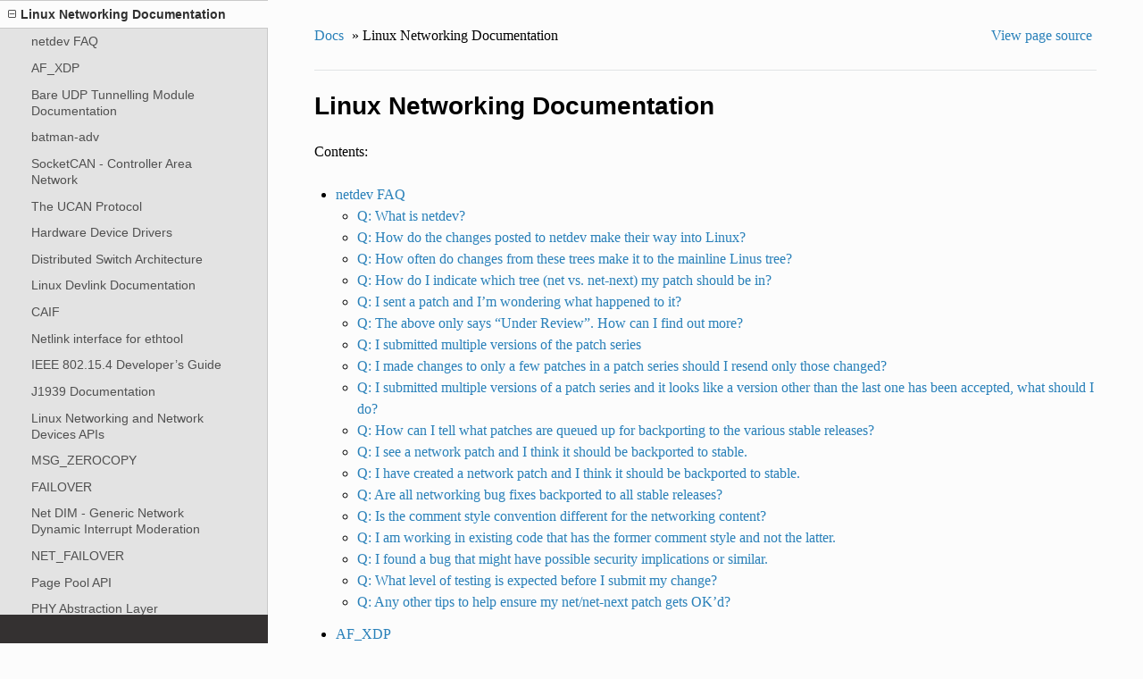

--- FILE ---
content_type: text/html; charset=utf-8
request_url: https://www.kernel.org/doc/html/v5.9/networking/index.html
body_size: 20563
content:


<!DOCTYPE html>
<!--[if IE 8]><html class="no-js lt-ie9" lang="en" > <![endif]-->
<!--[if gt IE 8]><!--> <html class="no-js" lang="en" > <!--<![endif]-->
<head>
  <meta charset="utf-8">
  
  <meta name="viewport" content="width=device-width, initial-scale=1.0">
  
  <title>Linux Networking Documentation &mdash; The Linux Kernel  documentation</title>
  

  
  
  
  

  
  <script type="text/javascript" src="../_static/js/modernizr.min.js"></script>
  
    
      <script type="text/javascript" id="documentation_options" data-url_root="../" src="../_static/documentation_options.js"></script>
        <script type="text/javascript" src="../_static/jquery.js"></script>
        <script type="text/javascript" src="../_static/underscore.js"></script>
        <script type="text/javascript" src="../_static/doctools.js"></script>
        <script type="text/javascript" src="../_static/language_data.js"></script>
    
    <script type="text/javascript" src="../_static/js/theme.js"></script>

    

  
  <link rel="stylesheet" href="../_static/css/theme.css" type="text/css" />
  <link rel="stylesheet" href="../_static/pygments.css" type="text/css" />
  <link rel="stylesheet" href="../_static/theme_overrides.css" type="text/css" />
    <link rel="index" title="Index" href="../genindex.html" />
    <link rel="search" title="Search" href="../search.html" />
    <link rel="next" title="netdev FAQ" href="netdev-FAQ.html" />
    <link rel="prev" title="Draft IETF CIPSO IP Security" href="../netlabel/draft_ietf.html" /> 
</head>

<body class="wy-body-for-nav">

   
  <div class="wy-grid-for-nav">
    
    <nav data-toggle="wy-nav-shift" class="wy-nav-side">
      <div class="wy-side-scroll">
        <div class="wy-side-nav-search" >
          

          
            <a href="../index.html" class="icon icon-home"> The Linux Kernel
          

          
          </a>

          
            
            
              <div class="version">
                5.9.0
              </div>
            
          

          
<div role="search">
  <form id="rtd-search-form" class="wy-form" action="../search.html" method="get">
    <input type="text" name="q" placeholder="Search docs" />
    <input type="hidden" name="check_keywords" value="yes" />
    <input type="hidden" name="area" value="default" />
  </form>
</div>

          
        </div>

        <div class="wy-menu wy-menu-vertical" data-spy="affix" role="navigation" aria-label="main navigation">
          
            
            
              
            
            
              <ul>
<li class="toctree-l1"><a class="reference internal" href="../admin-guide/index.html">The Linux kernel user’s and administrator’s guide</a></li>
<li class="toctree-l1"><a class="reference internal" href="../kbuild/index.html">Kernel Build System</a></li>
</ul>
<ul>
<li class="toctree-l1"><a class="reference internal" href="../firmware-guide/index.html">The Linux kernel firmware guide</a></li>
<li class="toctree-l1"><a class="reference internal" href="../devicetree/index.html">Open Firmware and Device Tree</a></li>
</ul>
<ul>
<li class="toctree-l1"><a class="reference internal" href="../userspace-api/index.html">The Linux kernel user-space API guide</a></li>
</ul>
<ul>
<li class="toctree-l1"><a class="reference internal" href="../process/index.html">Working with the kernel development community</a></li>
<li class="toctree-l1"><a class="reference internal" href="../dev-tools/index.html">Development tools for the kernel</a></li>
<li class="toctree-l1"><a class="reference internal" href="../doc-guide/index.html">How to write kernel documentation</a></li>
<li class="toctree-l1"><a class="reference internal" href="../kernel-hacking/index.html">Kernel Hacking Guides</a></li>
<li class="toctree-l1"><a class="reference internal" href="../trace/index.html">Linux Tracing Technologies</a></li>
<li class="toctree-l1"><a class="reference internal" href="../maintainer/index.html">Kernel Maintainer Handbook</a></li>
<li class="toctree-l1"><a class="reference internal" href="../fault-injection/index.html">fault-injection</a></li>
<li class="toctree-l1"><a class="reference internal" href="../livepatch/index.html">Kernel Livepatching</a></li>
</ul>
<ul class="current">
<li class="toctree-l1"><a class="reference internal" href="../driver-api/index.html">The Linux driver implementer’s API guide</a></li>
<li class="toctree-l1"><a class="reference internal" href="../core-api/index.html">Core API Documentation</a></li>
<li class="toctree-l1"><a class="reference internal" href="../locking/index.html">locking</a></li>
<li class="toctree-l1"><a class="reference internal" href="../accounting/index.html">Accounting</a></li>
<li class="toctree-l1"><a class="reference internal" href="../block/index.html">Block</a></li>
<li class="toctree-l1"><a class="reference internal" href="../cdrom/index.html">cdrom</a></li>
<li class="toctree-l1"><a class="reference internal" href="../cpu-freq/index.html">Linux CPUFreq - CPU frequency and voltage scaling code in the Linux(TM) kernel</a></li>
<li class="toctree-l1"><a class="reference internal" href="../ide/index.html">Integrated Drive Electronics (IDE)</a></li>
<li class="toctree-l1"><a class="reference internal" href="../fb/index.html">Frame Buffer</a></li>
<li class="toctree-l1"><a class="reference internal" href="../fpga/index.html">fpga</a></li>
<li class="toctree-l1"><a class="reference internal" href="../hid/index.html">Human Interface Devices (HID)</a></li>
<li class="toctree-l1"><a class="reference internal" href="../i2c/index.html">I2C/SMBus Subsystem</a></li>
<li class="toctree-l1"><a class="reference internal" href="../iio/index.html">Industrial I/O</a></li>
<li class="toctree-l1"><a class="reference internal" href="../isdn/index.html">ISDN</a></li>
<li class="toctree-l1"><a class="reference internal" href="../infiniband/index.html">InfiniBand</a></li>
<li class="toctree-l1"><a class="reference internal" href="../leds/index.html">LEDs</a></li>
<li class="toctree-l1"><a class="reference internal" href="../netlabel/index.html">NetLabel</a></li>
<li class="toctree-l1 current"><a class="current reference internal" href="#">Linux Networking Documentation</a><ul>
<li class="toctree-l2"><a class="reference internal" href="netdev-FAQ.html">netdev FAQ</a></li>
<li class="toctree-l2"><a class="reference internal" href="af_xdp.html">AF_XDP</a></li>
<li class="toctree-l2"><a class="reference internal" href="bareudp.html">Bare UDP Tunnelling Module Documentation</a></li>
<li class="toctree-l2"><a class="reference internal" href="batman-adv.html">batman-adv</a></li>
<li class="toctree-l2"><a class="reference internal" href="can.html">SocketCAN - Controller Area Network</a></li>
<li class="toctree-l2"><a class="reference internal" href="can_ucan_protocol.html">The UCAN Protocol</a></li>
<li class="toctree-l2"><a class="reference internal" href="device_drivers/index.html">Hardware Device Drivers</a></li>
<li class="toctree-l2"><a class="reference internal" href="dsa/index.html">Distributed Switch Architecture</a></li>
<li class="toctree-l2"><a class="reference internal" href="devlink/index.html">Linux Devlink Documentation</a></li>
<li class="toctree-l2"><a class="reference internal" href="caif/index.html">CAIF</a></li>
<li class="toctree-l2"><a class="reference internal" href="ethtool-netlink.html">Netlink interface for ethtool</a></li>
<li class="toctree-l2"><a class="reference internal" href="ieee802154.html">IEEE 802.15.4 Developer’s Guide</a></li>
<li class="toctree-l2"><a class="reference internal" href="j1939.html">J1939 Documentation</a></li>
<li class="toctree-l2"><a class="reference internal" href="kapi.html">Linux Networking and Network Devices APIs</a></li>
<li class="toctree-l2"><a class="reference internal" href="msg_zerocopy.html">MSG_ZEROCOPY</a></li>
<li class="toctree-l2"><a class="reference internal" href="failover.html">FAILOVER</a></li>
<li class="toctree-l2"><a class="reference internal" href="net_dim.html">Net DIM - Generic Network Dynamic Interrupt Moderation</a></li>
<li class="toctree-l2"><a class="reference internal" href="net_failover.html">NET_FAILOVER</a></li>
<li class="toctree-l2"><a class="reference internal" href="page_pool.html">Page Pool API</a></li>
<li class="toctree-l2"><a class="reference internal" href="phy.html">PHY Abstraction Layer</a></li>
<li class="toctree-l2"><a class="reference internal" href="sfp-phylink.html">phylink</a></li>
<li class="toctree-l2"><a class="reference internal" href="alias.html">IP-Aliasing</a></li>
<li class="toctree-l2"><a class="reference internal" href="bridge.html">Ethernet Bridging</a></li>
<li class="toctree-l2"><a class="reference internal" href="snmp_counter.html">SNMP counter</a></li>
<li class="toctree-l2"><a class="reference internal" href="checksum-offloads.html">Checksum Offloads</a></li>
<li class="toctree-l2"><a class="reference internal" href="segmentation-offloads.html">Segmentation Offloads</a></li>
<li class="toctree-l2"><a class="reference internal" href="scaling.html">Scaling in the Linux Networking Stack</a></li>
<li class="toctree-l2"><a class="reference internal" href="tls.html">Kernel TLS</a></li>
<li class="toctree-l2"><a class="reference internal" href="tls-offload.html">Kernel TLS offload</a></li>
<li class="toctree-l2"><a class="reference internal" href="nfc.html">Linux NFC subsystem</a></li>
<li class="toctree-l2"><a class="reference internal" href="6lowpan.html">Netdev private dataroom for 6lowpan interfaces</a></li>
<li class="toctree-l2"><a class="reference internal" href="6pack.html">6pack Protocol</a></li>
<li class="toctree-l2"><a class="reference internal" href="arcnet-hardware.html">ARCnet Hardware</a></li>
<li class="toctree-l2"><a class="reference internal" href="arcnet.html">ARCnet</a></li>
<li class="toctree-l2"><a class="reference internal" href="atm.html">ATM</a></li>
<li class="toctree-l2"><a class="reference internal" href="ax25.html">AX.25</a></li>
<li class="toctree-l2"><a class="reference internal" href="bonding.html">Linux Ethernet Bonding Driver HOWTO</a></li>
<li class="toctree-l2"><a class="reference internal" href="cdc_mbim.html">cdc_mbim - Driver for CDC MBIM Mobile Broadband modems</a></li>
<li class="toctree-l2"><a class="reference internal" href="dccp.html">DCCP protocol</a></li>
<li class="toctree-l2"><a class="reference internal" href="dctcp.html">DCTCP (DataCenter TCP)</a></li>
<li class="toctree-l2"><a class="reference internal" href="decnet.html">Linux DECnet Networking Layer Information</a></li>
<li class="toctree-l2"><a class="reference internal" href="dns_resolver.html">DNS Resolver Module</a></li>
<li class="toctree-l2"><a class="reference internal" href="driver.html">Softnet Driver Issues</a></li>
<li class="toctree-l2"><a class="reference internal" href="eql.html">EQL Driver: Serial IP Load Balancing HOWTO</a></li>
<li class="toctree-l2"><a class="reference internal" href="fib_trie.html">LC-trie implementation notes</a></li>
<li class="toctree-l2"><a class="reference internal" href="filter.html">Linux Socket Filtering aka Berkeley Packet Filter (BPF)</a></li>
<li class="toctree-l2"><a class="reference internal" href="framerelay.html">Frame Relay (FR)</a></li>
<li class="toctree-l2"><a class="reference internal" href="generic-hdlc.html">Generic HDLC layer</a></li>
<li class="toctree-l2"><a class="reference internal" href="generic_netlink.html">Generic Netlink</a></li>
<li class="toctree-l2"><a class="reference internal" href="gen_stats.html">Generic networking statistics for netlink users</a></li>
<li class="toctree-l2"><a class="reference internal" href="gtp.html">The Linux kernel GTP tunneling module</a></li>
<li class="toctree-l2"><a class="reference internal" href="ila.html">Identifier Locator Addressing (ILA)</a></li>
<li class="toctree-l2"><a class="reference internal" href="ipddp.html">AppleTalk-IP Decapsulation and AppleTalk-IP Encapsulation</a></li>
<li class="toctree-l2"><a class="reference internal" href="ip_dynaddr.html">IP dynamic address hack-port v0.03</a></li>
<li class="toctree-l2"><a class="reference internal" href="ipsec.html">IPsec</a></li>
<li class="toctree-l2"><a class="reference internal" href="ip-sysctl.html">IP Sysctl</a></li>
<li class="toctree-l2"><a class="reference internal" href="ipv6.html">IPv6</a></li>
<li class="toctree-l2"><a class="reference internal" href="ipvlan.html">IPVLAN Driver HOWTO</a></li>
<li class="toctree-l2"><a class="reference internal" href="ipvs-sysctl.html">IPvs-sysctl</a></li>
<li class="toctree-l2"><a class="reference internal" href="kcm.html">Kernel Connection Multiplexor</a></li>
<li class="toctree-l2"><a class="reference internal" href="l2tp.html">L2TP</a></li>
<li class="toctree-l2"><a class="reference internal" href="lapb-module.html">The Linux LAPB Module Interface</a></li>
<li class="toctree-l2"><a class="reference internal" href="mac80211-injection.html">How to use packet injection with mac80211</a></li>
<li class="toctree-l2"><a class="reference internal" href="mpls-sysctl.html">MPLS Sysfs variables</a></li>
<li class="toctree-l2"><a class="reference internal" href="multiqueue.html">HOWTO for multiqueue network device support</a></li>
<li class="toctree-l2"><a class="reference internal" href="netconsole.html">Netconsole</a></li>
<li class="toctree-l2"><a class="reference internal" href="netdev-features.html">Netdev features mess and how to get out from it alive</a></li>
<li class="toctree-l2"><a class="reference internal" href="netdevices.html">Network Devices, the Kernel, and You!</a></li>
<li class="toctree-l2"><a class="reference internal" href="netfilter-sysctl.html">Netfilter Sysfs variables</a></li>
<li class="toctree-l2"><a class="reference internal" href="netif-msg.html">NETIF Msg Level</a></li>
<li class="toctree-l2"><a class="reference internal" href="nf_conntrack-sysctl.html">Netfilter Conntrack Sysfs variables</a></li>
<li class="toctree-l2"><a class="reference internal" href="nf_flowtable.html">Netfilter’s flowtable infrastructure</a></li>
<li class="toctree-l2"><a class="reference internal" href="openvswitch.html">Open vSwitch datapath developer documentation</a></li>
<li class="toctree-l2"><a class="reference internal" href="operstates.html">Operational States</a></li>
<li class="toctree-l2"><a class="reference internal" href="packet_mmap.html">Packet MMAP</a></li>
<li class="toctree-l2"><a class="reference internal" href="phonet.html">Linux Phonet protocol family</a></li>
<li class="toctree-l2"><a class="reference internal" href="pktgen.html">HOWTO for the linux packet generator</a></li>
<li class="toctree-l2"><a class="reference internal" href="plip.html">PLIP: The Parallel Line Internet Protocol Device</a></li>
<li class="toctree-l2"><a class="reference internal" href="ppp_generic.html">PPP Generic Driver and Channel Interface</a></li>
<li class="toctree-l2"><a class="reference internal" href="proc_net_tcp.html">The proc/net/tcp and proc/net/tcp6 variables</a></li>
<li class="toctree-l2"><a class="reference internal" href="radiotap-headers.html">How to use radiotap headers</a></li>
<li class="toctree-l2"><a class="reference internal" href="rds.html">Overview</a></li>
<li class="toctree-l2"><a class="reference internal" href="rds.html#rds-architecture">RDS Architecture</a></li>
<li class="toctree-l2"><a class="reference internal" href="rds.html#socket-interface">Socket Interface</a></li>
<li class="toctree-l2"><a class="reference internal" href="rds.html#rdma-for-rds">RDMA for RDS</a></li>
<li class="toctree-l2"><a class="reference internal" href="rds.html#congestion-notifications">Congestion Notifications</a></li>
<li class="toctree-l2"><a class="reference internal" href="rds.html#rds-protocol">RDS Protocol</a></li>
<li class="toctree-l2"><a class="reference internal" href="rds.html#rds-transport-layer">RDS Transport Layer</a></li>
<li class="toctree-l2"><a class="reference internal" href="rds.html#rds-kernel-structures">RDS Kernel Structures</a></li>
<li class="toctree-l2"><a class="reference internal" href="rds.html#connection-management">Connection management</a></li>
<li class="toctree-l2"><a class="reference internal" href="rds.html#the-send-path">The send path</a></li>
<li class="toctree-l2"><a class="reference internal" href="rds.html#the-recv-path">The recv path</a></li>
<li class="toctree-l2"><a class="reference internal" href="rds.html#multipath-rds-mprds">Multipath RDS (mprds)</a></li>
<li class="toctree-l2"><a class="reference internal" href="regulatory.html">Linux wireless regulatory documentation</a></li>
<li class="toctree-l2"><a class="reference internal" href="rxrpc.html">RxRPC Network Protocol</a></li>
<li class="toctree-l2"><a class="reference internal" href="rxrpc.html#socket-options">SOCKET OPTIONS</a></li>
<li class="toctree-l2"><a class="reference internal" href="rxrpc.html#security">SECURITY</a></li>
<li class="toctree-l2"><a class="reference internal" href="rxrpc.html#example-client-usage">EXAMPLE CLIENT USAGE</a></li>
<li class="toctree-l2"><a class="reference internal" href="sctp.html">Linux Kernel SCTP</a></li>
<li class="toctree-l2"><a class="reference internal" href="secid.html">LSM/SeLinux secid</a></li>
<li class="toctree-l2"><a class="reference internal" href="seg6-sysctl.html">Seg6 Sysfs variables</a></li>
<li class="toctree-l2"><a class="reference internal" href="strparser.html">Stream Parser (strparser)</a></li>
<li class="toctree-l2"><a class="reference internal" href="switchdev.html">Ethernet switch device driver model (switchdev)</a></li>
<li class="toctree-l2"><a class="reference internal" href="tc-actions-env-rules.html">TC Actions - Environmental Rules</a></li>
<li class="toctree-l2"><a class="reference internal" href="tcp-thin.html">Thin-streams and TCP</a></li>
<li class="toctree-l2"><a class="reference internal" href="team.html">Team</a></li>
<li class="toctree-l2"><a class="reference internal" href="timestamping.html">Timestamping</a></li>
<li class="toctree-l2"><a class="reference internal" href="tproxy.html">Transparent proxy support</a></li>
<li class="toctree-l2"><a class="reference internal" href="tuntap.html">Universal TUN/TAP device driver</a></li>
<li class="toctree-l2"><a class="reference internal" href="udplite.html">The UDP-Lite protocol (RFC 3828)</a></li>
<li class="toctree-l2"><a class="reference internal" href="vrf.html">Virtual Routing and Forwarding (VRF)</a></li>
<li class="toctree-l2"><a class="reference internal" href="vxlan.html">Virtual eXtensible Local Area Networking documentation</a></li>
<li class="toctree-l2"><a class="reference internal" href="x25-iface.html">Packet Layer to Device Driver</a></li>
<li class="toctree-l2"><a class="reference internal" href="x25-iface.html#device-driver-to-packet-layer">Device Driver to Packet Layer</a></li>
<li class="toctree-l2"><a class="reference internal" href="x25.html">Linux X.25 Project</a></li>
<li class="toctree-l2"><a class="reference internal" href="xfrm_device.html">XFRM device - offloading the IPsec computations</a></li>
<li class="toctree-l2"><a class="reference internal" href="xfrm_proc.html">XFRM proc - /proc/net/xfrm_* files</a></li>
<li class="toctree-l2"><a class="reference internal" href="xfrm_sync.html">XFRM</a></li>
<li class="toctree-l2"><a class="reference internal" href="xfrm_sysctl.html">XFRM Syscall</a></li>
</ul>
</li>
<li class="toctree-l1"><a class="reference internal" href="../pcmcia/index.html">pcmcia</a></li>
<li class="toctree-l1"><a class="reference internal" href="../power/index.html">Power Management</a></li>
<li class="toctree-l1"><a class="reference internal" href="../target/index.html">TCM Virtual Device</a></li>
<li class="toctree-l1"><a class="reference internal" href="../timers/index.html">timers</a></li>
<li class="toctree-l1"><a class="reference internal" href="../spi/index.html">Serial Peripheral Interface (SPI)</a></li>
<li class="toctree-l1"><a class="reference internal" href="../w1/index.html">1-Wire Subsystem</a></li>
<li class="toctree-l1"><a class="reference internal" href="../watchdog/index.html">Linux Watchdog Support</a></li>
<li class="toctree-l1"><a class="reference internal" href="../virt/index.html">Linux Virtualization Support</a></li>
<li class="toctree-l1"><a class="reference internal" href="../input/index.html">The Linux Input Documentation</a></li>
<li class="toctree-l1"><a class="reference internal" href="../hwmon/index.html">Linux Hardware Monitoring</a></li>
<li class="toctree-l1"><a class="reference internal" href="../gpu/index.html">Linux GPU Driver Developer’s Guide</a></li>
<li class="toctree-l1"><a class="reference internal" href="../security/index.html">Security Documentation</a></li>
<li class="toctree-l1"><a class="reference internal" href="../sound/index.html">Linux Sound Subsystem Documentation</a></li>
<li class="toctree-l1"><a class="reference internal" href="../crypto/index.html">Linux Kernel Crypto API</a></li>
<li class="toctree-l1"><a class="reference internal" href="../filesystems/index.html">Filesystems in the Linux kernel</a></li>
<li class="toctree-l1"><a class="reference internal" href="../vm/index.html">Linux Memory Management Documentation</a></li>
<li class="toctree-l1"><a class="reference internal" href="../bpf/index.html">BPF Documentation</a></li>
<li class="toctree-l1"><a class="reference internal" href="../usb/index.html">USB support</a></li>
<li class="toctree-l1"><a class="reference internal" href="../PCI/index.html">Linux PCI Bus Subsystem</a></li>
<li class="toctree-l1"><a class="reference internal" href="../scsi/index.html">Linux SCSI Subsystem</a></li>
<li class="toctree-l1"><a class="reference internal" href="../misc-devices/index.html">Assorted Miscellaneous Devices Documentation</a></li>
<li class="toctree-l1"><a class="reference internal" href="../scheduler/index.html">Linux Scheduler</a></li>
<li class="toctree-l1"><a class="reference internal" href="../mhi/index.html">MHI</a></li>
</ul>
<ul>
<li class="toctree-l1"><a class="reference internal" href="../asm-annotations.html">Assembler Annotations</a></li>
</ul>
<ul>
<li class="toctree-l1"><a class="reference internal" href="../arm/index.html">ARM Architecture</a></li>
<li class="toctree-l1"><a class="reference internal" href="../arm64/index.html">ARM64 Architecture</a></li>
<li class="toctree-l1"><a class="reference internal" href="../ia64/index.html">IA-64 Architecture</a></li>
<li class="toctree-l1"><a class="reference internal" href="../m68k/index.html">m68k Architecture</a></li>
<li class="toctree-l1"><a class="reference internal" href="../mips/index.html">MIPS-specific Documentation</a></li>
<li class="toctree-l1"><a class="reference internal" href="../nios2/nios2.html">Linux on the Nios II architecture</a></li>
<li class="toctree-l1"><a class="reference internal" href="../openrisc/index.html">OpenRISC Architecture</a></li>
<li class="toctree-l1"><a class="reference internal" href="../parisc/index.html">PA-RISC Architecture</a></li>
<li class="toctree-l1"><a class="reference internal" href="../powerpc/index.html">powerpc</a></li>
<li class="toctree-l1"><a class="reference internal" href="../riscv/index.html">RISC-V architecture</a></li>
<li class="toctree-l1"><a class="reference internal" href="../s390/index.html">s390 Architecture</a></li>
<li class="toctree-l1"><a class="reference internal" href="../sh/index.html">SuperH Interfaces Guide</a></li>
<li class="toctree-l1"><a class="reference internal" href="../sparc/index.html">Sparc Architecture</a></li>
<li class="toctree-l1"><a class="reference internal" href="../x86/index.html">x86-specific Documentation</a></li>
<li class="toctree-l1"><a class="reference internal" href="../xtensa/index.html">Xtensa Architecture</a></li>
</ul>
<ul>
<li class="toctree-l1"><a class="reference internal" href="../filesystems/ext4/index.html">ext4 Data Structures and Algorithms</a></li>
</ul>
<ul>
<li class="toctree-l1"><a class="reference internal" href="../staging/index.html">Unsorted Documentation</a></li>
<li class="toctree-l1"><a class="reference internal" href="../staging/index.html#atomic-types">Atomic Types</a></li>
<li class="toctree-l1"><a class="reference internal" href="../staging/index.html#atomic-bitops">Atomic bitops</a></li>
<li class="toctree-l1"><a class="reference internal" href="../staging/index.html#memory-barriers">Memory Barriers</a></li>
<li class="toctree-l1"><a class="reference internal" href="../watch_queue.html">General notification mechanism</a></li>
</ul>
<ul>
<li class="toctree-l1"><a class="reference internal" href="../translations/index.html">Translations</a></li>
</ul>

            
          
        </div>
      </div>
    </nav>

    <section data-toggle="wy-nav-shift" class="wy-nav-content-wrap">

      
      <nav class="wy-nav-top" aria-label="top navigation">
        
          <i data-toggle="wy-nav-top" class="fa fa-bars"></i>
          <a href="../index.html">The Linux Kernel</a>
        
      </nav>


      <div class="wy-nav-content">
        
        <div class="rst-content">
        
          















<div role="navigation" aria-label="breadcrumbs navigation">

  <ul class="wy-breadcrumbs">
    
      <li><a href="../index.html">Docs</a> &raquo;</li>
        
      <li>Linux Networking Documentation</li>
    
    
      <li class="wy-breadcrumbs-aside">
        
            
            <a href="../_sources/networking/index.rst.txt" rel="nofollow"> View page source</a>
          
        
      </li>
    
  </ul>

  
  <hr/>
</div>
          <div role="main" class="document" itemscope="itemscope" itemtype="http://schema.org/Article">
           <div itemprop="articleBody">
            
  <div class="section" id="linux-networking-documentation">
<h1>Linux Networking Documentation<a class="headerlink" href="#linux-networking-documentation" title="Permalink to this headline">¶</a></h1>
<p>Contents:</p>
<div class="toctree-wrapper compound">
<ul>
<li class="toctree-l1"><a class="reference internal" href="netdev-FAQ.html">netdev FAQ</a><ul>
<li class="toctree-l2"><a class="reference internal" href="netdev-FAQ.html#q-what-is-netdev">Q: What is netdev?</a></li>
<li class="toctree-l2"><a class="reference internal" href="netdev-FAQ.html#q-how-do-the-changes-posted-to-netdev-make-their-way-into-linux">Q: How do the changes posted to netdev make their way into Linux?</a></li>
<li class="toctree-l2"><a class="reference internal" href="netdev-FAQ.html#q-how-often-do-changes-from-these-trees-make-it-to-the-mainline-linus-tree">Q: How often do changes from these trees make it to the mainline Linus tree?</a></li>
<li class="toctree-l2"><a class="reference internal" href="netdev-FAQ.html#q-how-do-i-indicate-which-tree-net-vs-net-next-my-patch-should-be-in">Q: How do I indicate which tree (net vs. net-next) my patch should be in?</a></li>
<li class="toctree-l2"><a class="reference internal" href="netdev-FAQ.html#q-i-sent-a-patch-and-i-m-wondering-what-happened-to-it">Q: I sent a patch and I’m wondering what happened to it?</a></li>
<li class="toctree-l2"><a class="reference internal" href="netdev-FAQ.html#q-the-above-only-says-under-review-how-can-i-find-out-more">Q: The above only says “Under Review”.  How can I find out more?</a></li>
<li class="toctree-l2"><a class="reference internal" href="netdev-FAQ.html#q-i-submitted-multiple-versions-of-the-patch-series">Q: I submitted multiple versions of the patch series</a></li>
<li class="toctree-l2"><a class="reference internal" href="netdev-FAQ.html#q-i-made-changes-to-only-a-few-patches-in-a-patch-series-should-i-resend-only-those-changed">Q: I made changes to only a few patches in a patch series should I resend only those changed?</a></li>
<li class="toctree-l2"><a class="reference internal" href="netdev-FAQ.html#q-i-submitted-multiple-versions-of-a-patch-series-and-it-looks-like-a-version-other-than-the-last-one-has-been-accepted-what-should-i-do">Q: I submitted multiple versions of a patch series and it looks like a version other than the last one has been accepted, what should I do?</a></li>
<li class="toctree-l2"><a class="reference internal" href="netdev-FAQ.html#q-how-can-i-tell-what-patches-are-queued-up-for-backporting-to-the-various-stable-releases">Q: How can I tell what patches are queued up for backporting to the various stable releases?</a></li>
<li class="toctree-l2"><a class="reference internal" href="netdev-FAQ.html#q-i-see-a-network-patch-and-i-think-it-should-be-backported-to-stable">Q: I see a network patch and I think it should be backported to stable.</a></li>
<li class="toctree-l2"><a class="reference internal" href="netdev-FAQ.html#q-i-have-created-a-network-patch-and-i-think-it-should-be-backported-to-stable">Q: I have created a network patch and I think it should be backported to stable.</a></li>
<li class="toctree-l2"><a class="reference internal" href="netdev-FAQ.html#q-are-all-networking-bug-fixes-backported-to-all-stable-releases">Q: Are all networking bug fixes backported to all stable releases?</a></li>
<li class="toctree-l2"><a class="reference internal" href="netdev-FAQ.html#q-is-the-comment-style-convention-different-for-the-networking-content">Q: Is the comment style convention different for the networking content?</a></li>
<li class="toctree-l2"><a class="reference internal" href="netdev-FAQ.html#q-i-am-working-in-existing-code-that-has-the-former-comment-style-and-not-the-latter">Q: I am working in existing code that has the former comment style and not the latter.</a></li>
<li class="toctree-l2"><a class="reference internal" href="netdev-FAQ.html#q-i-found-a-bug-that-might-have-possible-security-implications-or-similar">Q: I found a bug that might have possible security implications or similar.</a></li>
<li class="toctree-l2"><a class="reference internal" href="netdev-FAQ.html#q-what-level-of-testing-is-expected-before-i-submit-my-change">Q: What level of testing is expected before I submit my change?</a></li>
<li class="toctree-l2"><a class="reference internal" href="netdev-FAQ.html#q-any-other-tips-to-help-ensure-my-net-net-next-patch-gets-ok-d">Q: Any other tips to help ensure my net/net-next patch gets OK’d?</a></li>
</ul>
</li>
<li class="toctree-l1"><a class="reference internal" href="af_xdp.html">AF_XDP</a><ul>
<li class="toctree-l2"><a class="reference internal" href="af_xdp.html#overview">Overview</a></li>
<li class="toctree-l2"><a class="reference internal" href="af_xdp.html#concepts">Concepts</a></li>
<li class="toctree-l2"><a class="reference internal" href="af_xdp.html#libbpf">Libbpf</a></li>
<li class="toctree-l2"><a class="reference internal" href="af_xdp.html#xskmap-bpf-map-type-xskmap">XSKMAP / BPF_MAP_TYPE_XSKMAP</a></li>
<li class="toctree-l2"><a class="reference internal" href="af_xdp.html#configuration-flags-and-socket-options">Configuration Flags and Socket Options</a></li>
<li class="toctree-l2"><a class="reference internal" href="af_xdp.html#usage">Usage</a></li>
<li class="toctree-l2"><a class="reference internal" href="af_xdp.html#sample-application">Sample application</a></li>
<li class="toctree-l2"><a class="reference internal" href="af_xdp.html#faq">FAQ</a></li>
<li class="toctree-l2"><a class="reference internal" href="af_xdp.html#credits">Credits</a></li>
</ul>
</li>
<li class="toctree-l1"><a class="reference internal" href="bareudp.html">Bare UDP Tunnelling Module Documentation</a><ul>
<li class="toctree-l2"><a class="reference internal" href="bareudp.html#special-handling">Special Handling</a></li>
<li class="toctree-l2"><a class="reference internal" href="bareudp.html#usage">Usage</a></li>
</ul>
</li>
<li class="toctree-l1"><a class="reference internal" href="batman-adv.html">batman-adv</a><ul>
<li class="toctree-l2"><a class="reference internal" href="batman-adv.html#configuration">Configuration</a></li>
<li class="toctree-l2"><a class="reference internal" href="batman-adv.html#usage">Usage</a></li>
<li class="toctree-l2"><a class="reference internal" href="batman-adv.html#logging-debugging">Logging/Debugging</a></li>
<li class="toctree-l2"><a class="reference internal" href="batman-adv.html#batctl">batctl</a></li>
<li class="toctree-l2"><a class="reference internal" href="batman-adv.html#contact">Contact</a></li>
</ul>
</li>
<li class="toctree-l1"><a class="reference internal" href="can.html">SocketCAN - Controller Area Network</a><ul>
<li class="toctree-l2"><a class="reference internal" href="can.html#overview-what-is-socketcan">Overview / What is SocketCAN</a></li>
<li class="toctree-l2"><a class="reference internal" href="can.html#motivation-why-using-the-socket-api">Motivation / Why Using the Socket API</a></li>
<li class="toctree-l2"><a class="reference internal" href="can.html#socketcan-concept">SocketCAN Concept</a></li>
<li class="toctree-l2"><a class="reference internal" href="can.html#how-to-use-socketcan">How to use SocketCAN</a></li>
<li class="toctree-l2"><a class="reference internal" href="can.html#socketcan-core-module">SocketCAN Core Module</a></li>
<li class="toctree-l2"><a class="reference internal" href="can.html#can-network-drivers">CAN Network Drivers</a></li>
<li class="toctree-l2"><a class="reference internal" href="can.html#socketcan-resources">SocketCAN Resources</a></li>
<li class="toctree-l2"><a class="reference internal" href="can.html#credits">Credits</a></li>
</ul>
</li>
<li class="toctree-l1"><a class="reference internal" href="can_ucan_protocol.html">The UCAN Protocol</a><ul>
<li class="toctree-l2"><a class="reference internal" href="can_ucan_protocol.html#usb-endpoints">USB Endpoints</a></li>
<li class="toctree-l2"><a class="reference internal" href="can_ucan_protocol.html#control-messages">CONTROL Messages</a></li>
<li class="toctree-l2"><a class="reference internal" href="can_ucan_protocol.html#in-message-format">IN Message Format</a></li>
<li class="toctree-l2"><a class="reference internal" href="can_ucan_protocol.html#out-message-format">OUT Message Format</a></li>
<li class="toctree-l2"><a class="reference internal" href="can_ucan_protocol.html#can-error-handling">CAN Error Handling</a></li>
<li class="toctree-l2"><a class="reference internal" href="can_ucan_protocol.html#example-conversation">Example Conversation</a></li>
</ul>
</li>
<li class="toctree-l1"><a class="reference internal" href="device_drivers/index.html">Hardware Device Drivers</a><ul>
<li class="toctree-l2"><a class="reference internal" href="device_drivers/appletalk/index.html">AppleTalk Device Drivers</a></li>
<li class="toctree-l2"><a class="reference internal" href="device_drivers/atm/index.html">Asynchronous Transfer Mode (ATM) Device Drivers</a></li>
<li class="toctree-l2"><a class="reference internal" href="device_drivers/cable/index.html">Cable Modem Device Drivers</a></li>
<li class="toctree-l2"><a class="reference internal" href="device_drivers/cellular/index.html">Cellular Modem Device Drivers</a></li>
<li class="toctree-l2"><a class="reference internal" href="device_drivers/ethernet/index.html">Ethernet Device Drivers</a></li>
<li class="toctree-l2"><a class="reference internal" href="device_drivers/fddi/index.html">Fiber Distributed Data Interface (FDDI) Device Drivers</a></li>
<li class="toctree-l2"><a class="reference internal" href="device_drivers/hamradio/index.html">Amateur Radio Device Drivers</a></li>
<li class="toctree-l2"><a class="reference internal" href="device_drivers/wan/index.html">Classic WAN Device Drivers</a></li>
<li class="toctree-l2"><a class="reference internal" href="device_drivers/wifi/index.html">Wi-Fi Device Drivers</a></li>
</ul>
</li>
<li class="toctree-l1"><a class="reference internal" href="dsa/index.html">Distributed Switch Architecture</a><ul>
<li class="toctree-l2"><a class="reference internal" href="dsa/dsa.html">Architecture</a></li>
<li class="toctree-l2"><a class="reference internal" href="dsa/b53.html">Broadcom RoboSwitch Ethernet switch driver</a></li>
<li class="toctree-l2"><a class="reference internal" href="dsa/bcm_sf2.html">Broadcom Starfighter 2 Ethernet switch driver</a></li>
<li class="toctree-l2"><a class="reference internal" href="dsa/lan9303.html">LAN9303 Ethernet switch driver</a></li>
<li class="toctree-l2"><a class="reference internal" href="dsa/sja1105.html">NXP SJA1105 switch driver</a></li>
<li class="toctree-l2"><a class="reference internal" href="dsa/configuration.html">DSA switch configuration from userspace</a></li>
</ul>
</li>
<li class="toctree-l1"><a class="reference internal" href="devlink/index.html">Linux Devlink Documentation</a><ul>
<li class="toctree-l2"><a class="reference internal" href="devlink/index.html#interface-documentation">Interface documentation</a></li>
<li class="toctree-l2"><a class="reference internal" href="devlink/index.html#driver-specific-documentation">Driver-specific documentation</a></li>
</ul>
</li>
<li class="toctree-l1"><a class="reference internal" href="caif/index.html">CAIF</a><ul>
<li class="toctree-l2"><a class="reference internal" href="caif/linux_caif.html">Linux CAIF</a></li>
<li class="toctree-l2"><a class="reference internal" href="caif/caif.html">Using Linux CAIF</a></li>
<li class="toctree-l2"><a class="reference internal" href="caif/spi_porting.html">CAIF SPI porting</a></li>
</ul>
</li>
<li class="toctree-l1"><a class="reference internal" href="ethtool-netlink.html">Netlink interface for ethtool</a><ul>
<li class="toctree-l2"><a class="reference internal" href="ethtool-netlink.html#basic-information">Basic information</a></li>
<li class="toctree-l2"><a class="reference internal" href="ethtool-netlink.html#conventions">Conventions</a></li>
<li class="toctree-l2"><a class="reference internal" href="ethtool-netlink.html#request-header">Request header</a></li>
<li class="toctree-l2"><a class="reference internal" href="ethtool-netlink.html#bit-sets">Bit sets</a></li>
<li class="toctree-l2"><a class="reference internal" href="ethtool-netlink.html#list-of-message-types">List of message types</a></li>
<li class="toctree-l2"><a class="reference internal" href="ethtool-netlink.html#strset-get">STRSET_GET</a></li>
<li class="toctree-l2"><a class="reference internal" href="ethtool-netlink.html#linkinfo-get">LINKINFO_GET</a></li>
<li class="toctree-l2"><a class="reference internal" href="ethtool-netlink.html#linkinfo-set">LINKINFO_SET</a></li>
<li class="toctree-l2"><a class="reference internal" href="ethtool-netlink.html#linkmodes-get">LINKMODES_GET</a></li>
<li class="toctree-l2"><a class="reference internal" href="ethtool-netlink.html#linkmodes-set">LINKMODES_SET</a></li>
<li class="toctree-l2"><a class="reference internal" href="ethtool-netlink.html#linkstate-get">LINKSTATE_GET</a></li>
<li class="toctree-l2"><a class="reference internal" href="ethtool-netlink.html#debug-get">DEBUG_GET</a></li>
<li class="toctree-l2"><a class="reference internal" href="ethtool-netlink.html#debug-set">DEBUG_SET</a></li>
<li class="toctree-l2"><a class="reference internal" href="ethtool-netlink.html#wol-get">WOL_GET</a></li>
<li class="toctree-l2"><a class="reference internal" href="ethtool-netlink.html#wol-set">WOL_SET</a></li>
<li class="toctree-l2"><a class="reference internal" href="ethtool-netlink.html#features-get">FEATURES_GET</a></li>
<li class="toctree-l2"><a class="reference internal" href="ethtool-netlink.html#features-set">FEATURES_SET</a></li>
<li class="toctree-l2"><a class="reference internal" href="ethtool-netlink.html#privflags-get">PRIVFLAGS_GET</a></li>
<li class="toctree-l2"><a class="reference internal" href="ethtool-netlink.html#privflags-set">PRIVFLAGS_SET</a></li>
<li class="toctree-l2"><a class="reference internal" href="ethtool-netlink.html#rings-get">RINGS_GET</a></li>
<li class="toctree-l2"><a class="reference internal" href="ethtool-netlink.html#rings-set">RINGS_SET</a></li>
<li class="toctree-l2"><a class="reference internal" href="ethtool-netlink.html#channels-get">CHANNELS_GET</a></li>
<li class="toctree-l2"><a class="reference internal" href="ethtool-netlink.html#channels-set">CHANNELS_SET</a></li>
<li class="toctree-l2"><a class="reference internal" href="ethtool-netlink.html#coalesce-get">COALESCE_GET</a></li>
<li class="toctree-l2"><a class="reference internal" href="ethtool-netlink.html#coalesce-set">COALESCE_SET</a></li>
<li class="toctree-l2"><a class="reference internal" href="ethtool-netlink.html#pause-get">PAUSE_GET</a></li>
<li class="toctree-l2"><a class="reference internal" href="ethtool-netlink.html#pause-set">PAUSE_SET</a></li>
<li class="toctree-l2"><a class="reference internal" href="ethtool-netlink.html#eee-get">EEE_GET</a></li>
<li class="toctree-l2"><a class="reference internal" href="ethtool-netlink.html#eee-set">EEE_SET</a></li>
<li class="toctree-l2"><a class="reference internal" href="ethtool-netlink.html#tsinfo-get">TSINFO_GET</a></li>
<li class="toctree-l2"><a class="reference internal" href="ethtool-netlink.html#cable-test">CABLE_TEST</a></li>
<li class="toctree-l2"><a class="reference internal" href="ethtool-netlink.html#cable-test-tdr">CABLE_TEST TDR</a></li>
<li class="toctree-l2"><a class="reference internal" href="ethtool-netlink.html#tunnel-info">TUNNEL_INFO</a></li>
<li class="toctree-l2"><a class="reference internal" href="ethtool-netlink.html#request-translation">Request translation</a></li>
</ul>
</li>
<li class="toctree-l1"><a class="reference internal" href="ieee802154.html">IEEE 802.15.4 Developer’s Guide</a><ul>
<li class="toctree-l2"><a class="reference internal" href="ieee802154.html#introduction">Introduction</a></li>
<li class="toctree-l2"><a class="reference internal" href="ieee802154.html#socket-api">Socket API</a></li>
<li class="toctree-l2"><a class="reference internal" href="ieee802154.html#lowpan-linux-implementation">6LoWPAN Linux implementation</a></li>
<li class="toctree-l2"><a class="reference internal" href="ieee802154.html#drivers">Drivers</a></li>
<li class="toctree-l2"><a class="reference internal" href="ieee802154.html#device-drivers-api">Device drivers API</a></li>
</ul>
</li>
<li class="toctree-l1"><a class="reference internal" href="j1939.html">J1939 Documentation</a><ul>
<li class="toctree-l2"><a class="reference internal" href="j1939.html#overview-what-is-j1939">Overview / What Is J1939</a></li>
<li class="toctree-l2"><a class="reference internal" href="j1939.html#motivation">Motivation</a></li>
<li class="toctree-l2"><a class="reference internal" href="j1939.html#j1939-concepts">J1939 concepts</a></li>
<li class="toctree-l2"><a class="reference internal" href="j1939.html#how-to-use-j1939">How to Use J1939</a></li>
</ul>
</li>
<li class="toctree-l1"><a class="reference internal" href="kapi.html">Linux Networking and Network Devices APIs</a><ul>
<li class="toctree-l2"><a class="reference internal" href="kapi.html#linux-networking">Linux Networking</a></li>
<li class="toctree-l2"><a class="reference internal" href="kapi.html#network-device-support">Network device support</a></li>
</ul>
</li>
<li class="toctree-l1"><a class="reference internal" href="msg_zerocopy.html">MSG_ZEROCOPY</a><ul>
<li class="toctree-l2"><a class="reference internal" href="msg_zerocopy.html#intro">Intro</a></li>
<li class="toctree-l2"><a class="reference internal" href="msg_zerocopy.html#interface">Interface</a></li>
<li class="toctree-l2"><a class="reference internal" href="msg_zerocopy.html#implementation">Implementation</a></li>
<li class="toctree-l2"><a class="reference internal" href="msg_zerocopy.html#testing">Testing</a></li>
</ul>
</li>
<li class="toctree-l1"><a class="reference internal" href="failover.html">FAILOVER</a><ul>
<li class="toctree-l2"><a class="reference internal" href="failover.html#overview">Overview</a></li>
</ul>
</li>
<li class="toctree-l1"><a class="reference internal" href="net_dim.html">Net DIM - Generic Network Dynamic Interrupt Moderation</a><ul>
<li class="toctree-l2"><a class="reference internal" href="net_dim.html#assumptions">Assumptions</a></li>
<li class="toctree-l2"><a class="reference internal" href="net_dim.html#introduction">Introduction</a></li>
<li class="toctree-l2"><a class="reference internal" href="net_dim.html#net-dim-algorithm">Net DIM Algorithm</a></li>
<li class="toctree-l2"><a class="reference internal" href="net_dim.html#registering-a-network-device-to-dim">Registering a Network Device to DIM</a></li>
<li class="toctree-l2"><a class="reference internal" href="net_dim.html#example">Example</a></li>
<li class="toctree-l2"><a class="reference internal" href="net_dim.html#dynamic-interrupt-moderation-dim-library-api">Dynamic Interrupt Moderation (DIM) library API</a></li>
</ul>
</li>
<li class="toctree-l1"><a class="reference internal" href="net_failover.html">NET_FAILOVER</a><ul>
<li class="toctree-l2"><a class="reference internal" href="net_failover.html#overview">Overview</a></li>
<li class="toctree-l2"><a class="reference internal" href="net_failover.html#virtio-net-accelerated-datapath-standby-mode">virtio-net accelerated datapath: STANDBY mode</a></li>
<li class="toctree-l2"><a class="reference internal" href="net_failover.html#live-migration-of-a-vm-with-sr-iov-vf-virtio-net-in-standby-mode">Live Migration of a VM with SR-IOV VF &amp; virtio-net in STANDBY mode</a></li>
</ul>
</li>
<li class="toctree-l1"><a class="reference internal" href="page_pool.html">Page Pool API</a><ul>
<li class="toctree-l2"><a class="reference internal" href="page_pool.html#architecture-overview">Architecture overview</a></li>
<li class="toctree-l2"><a class="reference internal" href="page_pool.html#api-interface">API interface</a></li>
<li class="toctree-l2"><a class="reference internal" href="page_pool.html#coding-examples">Coding examples</a></li>
</ul>
</li>
<li class="toctree-l1"><a class="reference internal" href="phy.html">PHY Abstraction Layer</a><ul>
<li class="toctree-l2"><a class="reference internal" href="phy.html#purpose">Purpose</a></li>
<li class="toctree-l2"><a class="reference internal" href="phy.html#the-mdio-bus">The MDIO bus</a></li>
<li class="toctree-l2"><a class="reference internal" href="phy.html#rg-mii-electrical-interface-considerations">(RG)MII/electrical interface considerations</a></li>
<li class="toctree-l2"><a class="reference internal" href="phy.html#connecting-to-a-phy">Connecting to a PHY</a></li>
<li class="toctree-l2"><a class="reference internal" href="phy.html#letting-the-phy-abstraction-layer-do-everything">Letting the PHY Abstraction Layer do Everything</a></li>
<li class="toctree-l2"><a class="reference internal" href="phy.html#phy-interface-modes">PHY interface modes</a></li>
<li class="toctree-l2"><a class="reference internal" href="phy.html#pause-frames-flow-control">Pause frames / flow control</a></li>
<li class="toctree-l2"><a class="reference internal" href="phy.html#keeping-close-tabs-on-the-pal">Keeping Close Tabs on the PAL</a></li>
<li class="toctree-l2"><a class="reference internal" href="phy.html#doing-it-all-yourself">Doing it all yourself</a></li>
<li class="toctree-l2"><a class="reference internal" href="phy.html#phy-device-drivers">PHY Device Drivers</a></li>
<li class="toctree-l2"><a class="reference internal" href="phy.html#board-fixups">Board Fixups</a></li>
<li class="toctree-l2"><a class="reference internal" href="phy.html#standards">Standards</a></li>
</ul>
</li>
<li class="toctree-l1"><a class="reference internal" href="sfp-phylink.html">phylink</a><ul>
<li class="toctree-l2"><a class="reference internal" href="sfp-phylink.html#overview">Overview</a></li>
<li class="toctree-l2"><a class="reference internal" href="sfp-phylink.html#modes-of-operation">Modes of operation</a></li>
<li class="toctree-l2"><a class="reference internal" href="sfp-phylink.html#rough-guide-to-converting-a-network-driver-to-sfp-phylink">Rough guide to converting a network driver to sfp/phylink</a></li>
</ul>
</li>
<li class="toctree-l1"><a class="reference internal" href="alias.html">IP-Aliasing</a><ul>
<li class="toctree-l2"><a class="reference internal" href="alias.html#alias-creation">Alias creation</a></li>
<li class="toctree-l2"><a class="reference internal" href="alias.html#alias-deletion">Alias deletion</a></li>
<li class="toctree-l2"><a class="reference internal" href="alias.html#alias-re-configuring">Alias (re-)configuring</a></li>
<li class="toctree-l2"><a class="reference internal" href="alias.html#relationship-with-main-device">Relationship with main device</a></li>
</ul>
</li>
<li class="toctree-l1"><a class="reference internal" href="bridge.html">Ethernet Bridging</a></li>
<li class="toctree-l1"><a class="reference internal" href="snmp_counter.html">SNMP counter</a><ul>
<li class="toctree-l2"><a class="reference internal" href="snmp_counter.html#general-ipv4-counters">General IPv4 counters</a></li>
<li class="toctree-l2"><a class="reference internal" href="snmp_counter.html#icmp-counters">ICMP counters</a></li>
<li class="toctree-l2"><a class="reference internal" href="snmp_counter.html#general-tcp-counters">General TCP counters</a></li>
<li class="toctree-l2"><a class="reference internal" href="snmp_counter.html#tcp-fast-open">TCP Fast Open</a></li>
<li class="toctree-l2"><a class="reference internal" href="snmp_counter.html#tcp-fast-path">TCP Fast Path</a></li>
<li class="toctree-l2"><a class="reference internal" href="snmp_counter.html#tcp-abort">TCP abort</a></li>
<li class="toctree-l2"><a class="reference internal" href="snmp_counter.html#tcp-hybrid-slow-start">TCP Hybrid Slow Start</a></li>
<li class="toctree-l2"><a class="reference internal" href="snmp_counter.html#tcp-retransmission-and-congestion-control">TCP retransmission and congestion control</a></li>
<li class="toctree-l2"><a class="reference internal" href="snmp_counter.html#dsack">DSACK</a></li>
<li class="toctree-l2"><a class="reference internal" href="snmp_counter.html#invalid-sack-and-dsack">invalid SACK and DSACK</a></li>
<li class="toctree-l2"><a class="reference internal" href="snmp_counter.html#sack-shift">SACK shift</a></li>
<li class="toctree-l2"><a class="reference internal" href="snmp_counter.html#tcp-out-of-order">TCP out of order</a></li>
<li class="toctree-l2"><a class="reference internal" href="snmp_counter.html#tcp-paws">TCP PAWS</a></li>
<li class="toctree-l2"><a class="reference internal" href="snmp_counter.html#tcp-ack-skip">TCP ACK skip</a></li>
<li class="toctree-l2"><a class="reference internal" href="snmp_counter.html#tcp-receive-window">TCP receive window</a></li>
<li class="toctree-l2"><a class="reference internal" href="snmp_counter.html#delayed-ack">Delayed ACK</a></li>
<li class="toctree-l2"><a class="reference internal" href="snmp_counter.html#tail-loss-probe-tlp">Tail Loss Probe (TLP)</a></li>
<li class="toctree-l2"><a class="reference internal" href="snmp_counter.html#tcp-fast-open-description">TCP Fast Open description</a></li>
<li class="toctree-l2"><a class="reference internal" href="snmp_counter.html#syn-cookies">SYN cookies</a></li>
<li class="toctree-l2"><a class="reference internal" href="snmp_counter.html#challenge-ack">Challenge ACK</a></li>
<li class="toctree-l2"><a class="reference internal" href="snmp_counter.html#prune">prune</a></li>
<li class="toctree-l2"><a class="reference internal" href="snmp_counter.html#examples">examples</a></li>
</ul>
</li>
<li class="toctree-l1"><a class="reference internal" href="checksum-offloads.html">Checksum Offloads</a><ul>
<li class="toctree-l2"><a class="reference internal" href="checksum-offloads.html#introduction">Introduction</a></li>
<li class="toctree-l2"><a class="reference internal" href="checksum-offloads.html#tx-checksum-offload">TX Checksum Offload</a></li>
<li class="toctree-l2"><a class="reference internal" href="checksum-offloads.html#lco-local-checksum-offload">LCO: Local Checksum Offload</a></li>
<li class="toctree-l2"><a class="reference internal" href="checksum-offloads.html#rco-remote-checksum-offload">RCO: Remote Checksum Offload</a></li>
</ul>
</li>
<li class="toctree-l1"><a class="reference internal" href="segmentation-offloads.html">Segmentation Offloads</a><ul>
<li class="toctree-l2"><a class="reference internal" href="segmentation-offloads.html#introduction">Introduction</a></li>
<li class="toctree-l2"><a class="reference internal" href="segmentation-offloads.html#tcp-segmentation-offload">TCP Segmentation Offload</a></li>
<li class="toctree-l2"><a class="reference internal" href="segmentation-offloads.html#udp-fragmentation-offload">UDP Fragmentation Offload</a></li>
<li class="toctree-l2"><a class="reference internal" href="segmentation-offloads.html#ipip-sit-gre-udp-tunnel-and-remote-checksum-offloads">IPIP, SIT, GRE, UDP Tunnel, and Remote Checksum Offloads</a></li>
<li class="toctree-l2"><a class="reference internal" href="segmentation-offloads.html#generic-segmentation-offload">Generic Segmentation Offload</a></li>
<li class="toctree-l2"><a class="reference internal" href="segmentation-offloads.html#generic-receive-offload">Generic Receive Offload</a></li>
<li class="toctree-l2"><a class="reference internal" href="segmentation-offloads.html#partial-generic-segmentation-offload">Partial Generic Segmentation Offload</a></li>
<li class="toctree-l2"><a class="reference internal" href="segmentation-offloads.html#sctp-acceleration-with-gso">SCTP acceleration with GSO</a></li>
</ul>
</li>
<li class="toctree-l1"><a class="reference internal" href="scaling.html">Scaling in the Linux Networking Stack</a><ul>
<li class="toctree-l2"><a class="reference internal" href="scaling.html#introduction">Introduction</a></li>
<li class="toctree-l2"><a class="reference internal" href="scaling.html#rss-receive-side-scaling">RSS: Receive Side Scaling</a></li>
<li class="toctree-l2"><a class="reference internal" href="scaling.html#rps-receive-packet-steering">RPS: Receive Packet Steering</a></li>
<li class="toctree-l2"><a class="reference internal" href="scaling.html#rfs-receive-flow-steering">RFS: Receive Flow Steering</a></li>
<li class="toctree-l2"><a class="reference internal" href="scaling.html#accelerated-rfs">Accelerated RFS</a></li>
<li class="toctree-l2"><a class="reference internal" href="scaling.html#xps-transmit-packet-steering">XPS: Transmit Packet Steering</a></li>
<li class="toctree-l2"><a class="reference internal" href="scaling.html#per-tx-queue-rate-limitation">Per TX Queue rate limitation</a></li>
<li class="toctree-l2"><a class="reference internal" href="scaling.html#further-information">Further Information</a></li>
</ul>
</li>
<li class="toctree-l1"><a class="reference internal" href="tls.html">Kernel TLS</a><ul>
<li class="toctree-l2"><a class="reference internal" href="tls.html#overview">Overview</a></li>
<li class="toctree-l2"><a class="reference internal" href="tls.html#user-interface">User interface</a></li>
<li class="toctree-l2"><a class="reference internal" href="tls.html#statistics">Statistics</a></li>
</ul>
</li>
<li class="toctree-l1"><a class="reference internal" href="tls-offload.html">Kernel TLS offload</a><ul>
<li class="toctree-l2"><a class="reference internal" href="tls-offload.html#kernel-tls-operation">Kernel TLS operation</a></li>
<li class="toctree-l2"><a class="reference internal" href="tls-offload.html#device-configuration">Device configuration</a></li>
<li class="toctree-l2"><a class="reference internal" href="tls-offload.html#normal-operation">Normal operation</a></li>
<li class="toctree-l2"><a class="reference internal" href="tls-offload.html#resync-handling">Resync handling</a></li>
<li class="toctree-l2"><a class="reference internal" href="tls-offload.html#error-handling">Error handling</a></li>
<li class="toctree-l2"><a class="reference internal" href="tls-offload.html#performance-metrics">Performance metrics</a></li>
<li class="toctree-l2"><a class="reference internal" href="tls-offload.html#statistics">Statistics</a></li>
<li class="toctree-l2"><a class="reference internal" href="tls-offload.html#notable-corner-cases-exceptions-and-additional-requirements">Notable corner cases, exceptions and additional requirements</a></li>
</ul>
</li>
<li class="toctree-l1"><a class="reference internal" href="nfc.html">Linux NFC subsystem</a><ul>
<li class="toctree-l2"><a class="reference internal" href="nfc.html#architecture-overview">Architecture overview</a></li>
<li class="toctree-l2"><a class="reference internal" href="nfc.html#device-driver-interface">Device Driver Interface</a></li>
<li class="toctree-l2"><a class="reference internal" href="nfc.html#userspace-interface">Userspace interface</a></li>
</ul>
</li>
<li class="toctree-l1"><a class="reference internal" href="6lowpan.html">Netdev private dataroom for 6lowpan interfaces</a></li>
<li class="toctree-l1"><a class="reference internal" href="6pack.html">6pack Protocol</a><ul>
<li class="toctree-l2"><a class="reference internal" href="6pack.html#what-is-6pack-and-what-are-the-advantages-to-kiss">1. What is 6pack, and what are the advantages to KISS?</a></li>
<li class="toctree-l2"><a class="reference internal" href="6pack.html#who-has-developed-the-6pack-protocol">2. Who has developed the 6pack protocol?</a></li>
<li class="toctree-l2"><a class="reference internal" href="6pack.html#where-can-i-get-the-latest-version-of-6pack-for-linux">3. Where can I get the latest version of 6pack for LinuX?</a></li>
<li class="toctree-l2"><a class="reference internal" href="6pack.html#preparing-the-tnc-for-6pack-operation">4. Preparing the TNC for 6pack operation</a></li>
<li class="toctree-l2"><a class="reference internal" href="6pack.html#building-and-installing-the-6pack-driver">5. Building and installing the 6pack driver</a></li>
<li class="toctree-l2"><a class="reference internal" href="6pack.html#how-to-turn-on-6pack-support">How to turn on 6pack support:</a></li>
<li class="toctree-l2"><a class="reference internal" href="6pack.html#known-problems">6. Known problems</a></li>
</ul>
</li>
<li class="toctree-l1"><a class="reference internal" href="arcnet-hardware.html">ARCnet Hardware</a><ul>
<li class="toctree-l2"><a class="reference internal" href="arcnet-hardware.html#introduction-to-arcnet">Introduction to ARCnet</a></li>
<li class="toctree-l2"><a class="reference internal" href="arcnet-hardware.html#cabling-arcnet-networks">Cabling ARCnet Networks</a></li>
<li class="toctree-l2"><a class="reference internal" href="arcnet-hardware.html#setting-the-jumpers">Setting the Jumpers</a></li>
<li class="toctree-l2"><a class="reference internal" href="arcnet-hardware.html#unclassified-stuff">Unclassified Stuff</a></li>
<li class="toctree-l2"><a class="reference internal" href="arcnet-hardware.html#standard-microsystems-corp-smc">Standard Microsystems Corp (SMC)</a></li>
<li class="toctree-l2"><a class="reference internal" href="arcnet-hardware.html#possibly-smc">Possibly SMC</a></li>
<li class="toctree-l2"><a class="reference internal" href="arcnet-hardware.html#puredata-corp">PureData Corp</a></li>
<li class="toctree-l2"><a class="reference internal" href="arcnet-hardware.html#cnet-technology-inc-8-bit-cards">CNet Technology Inc. (8-bit cards)</a></li>
<li class="toctree-l2"><a class="reference internal" href="arcnet-hardware.html#cnet-technology-inc-16-bit-cards">CNet Technology Inc. (16-bit cards)</a></li>
<li class="toctree-l2"><a class="reference internal" href="arcnet-hardware.html#lantech">Lantech</a></li>
<li class="toctree-l2"><a class="reference internal" href="arcnet-hardware.html#acer">Acer</a></li>
<li class="toctree-l2"><a class="reference internal" href="arcnet-hardware.html#datapoint">Datapoint?</a></li>
<li class="toctree-l2"><a class="reference internal" href="arcnet-hardware.html#topware">Topware</a></li>
<li class="toctree-l2"><a class="reference internal" href="arcnet-hardware.html#thomas-conrad">Thomas-Conrad</a></li>
<li class="toctree-l2"><a class="reference internal" href="arcnet-hardware.html#waterloo-microsystems-inc">Waterloo Microsystems Inc. ??</a></li>
<li class="toctree-l2"><a class="reference internal" href="arcnet-hardware.html#no-name">No Name</a></li>
<li class="toctree-l2"><a class="reference internal" href="arcnet-hardware.html#tiara">Tiara</a></li>
<li class="toctree-l2"><a class="reference internal" href="arcnet-hardware.html#other-cards">Other Cards</a></li>
</ul>
</li>
<li class="toctree-l1"><a class="reference internal" href="arcnet.html">ARCnet</a><ul>
<li class="toctree-l2"><a class="reference internal" href="arcnet.html#where-do-i-discuss-these-drivers">Where do I discuss these drivers?</a></li>
<li class="toctree-l2"><a class="reference internal" href="arcnet.html#other-drivers-and-info">Other Drivers and Info</a></li>
<li class="toctree-l2"><a class="reference internal" href="arcnet.html#installing-the-driver">Installing the Driver</a></li>
<li class="toctree-l2"><a class="reference internal" href="arcnet.html#loadable-module-support">Loadable Module Support</a></li>
<li class="toctree-l2"><a class="reference internal" href="arcnet.html#using-the-driver">Using the Driver</a></li>
<li class="toctree-l2"><a class="reference internal" href="arcnet.html#multiple-cards-in-one-computer">Multiple Cards in One Computer</a></li>
<li class="toctree-l2"><a class="reference internal" href="arcnet.html#how-do-i-get-it-to-work-with">How do I get it to work with…?</a></li>
<li class="toctree-l2"><a class="reference internal" href="arcnet.html#using-multiprotocol-arcnet">Using Multiprotocol ARCnet</a></li>
<li class="toctree-l2"><a class="reference internal" href="arcnet.html#it-works-what-now">It works: what now?</a></li>
<li class="toctree-l2"><a class="reference internal" href="arcnet.html#it-doesn-t-work-what-now">It doesn’t work: what now?</a></li>
<li class="toctree-l2"><a class="reference internal" href="arcnet.html#i-want-to-send-money-what-now">I want to send money: what now?</a></li>
</ul>
</li>
<li class="toctree-l1"><a class="reference internal" href="atm.html">ATM</a></li>
<li class="toctree-l1"><a class="reference internal" href="ax25.html">AX.25</a></li>
<li class="toctree-l1"><a class="reference internal" href="bonding.html">Linux Ethernet Bonding Driver HOWTO</a><ul>
<li class="toctree-l2"><a class="reference internal" href="bonding.html#introduction">Introduction</a></li>
<li class="toctree-l2"><a class="reference internal" href="bonding.html#bonding-driver-installation">1. Bonding Driver Installation</a></li>
<li class="toctree-l2"><a class="reference internal" href="bonding.html#bonding-driver-options">2. Bonding Driver Options</a></li>
<li class="toctree-l2"><a class="reference internal" href="bonding.html#configuring-bonding-devices">3. Configuring Bonding Devices</a></li>
<li class="toctree-l2"><a class="reference internal" href="bonding.html#querying-bonding-configuration">4 Querying Bonding Configuration</a></li>
<li class="toctree-l2"><a class="reference internal" href="bonding.html#switch-configuration">5. Switch Configuration</a></li>
<li class="toctree-l2"><a class="reference internal" href="bonding.html#q-vlan-support">6. 802.1q VLAN Support</a></li>
<li class="toctree-l2"><a class="reference internal" href="bonding.html#link-monitoring">7. Link Monitoring</a></li>
<li class="toctree-l2"><a class="reference internal" href="bonding.html#potential-sources-of-trouble">8. Potential Sources of Trouble</a></li>
<li class="toctree-l2"><a class="reference internal" href="bonding.html#snmp-agents">9. SNMP agents</a></li>
<li class="toctree-l2"><a class="reference internal" href="bonding.html#promiscuous-mode">10. Promiscuous mode</a></li>
<li class="toctree-l2"><a class="reference internal" href="bonding.html#configuring-bonding-for-high-availability">11. Configuring Bonding for High Availability</a></li>
<li class="toctree-l2"><a class="reference internal" href="bonding.html#configuring-bonding-for-maximum-throughput">12. Configuring Bonding for Maximum Throughput</a></li>
<li class="toctree-l2"><a class="reference internal" href="bonding.html#switch-behavior-issues">13. Switch Behavior Issues</a></li>
<li class="toctree-l2"><a class="reference internal" href="bonding.html#hardware-specific-considerations">14. Hardware Specific Considerations</a></li>
<li class="toctree-l2"><a class="reference internal" href="bonding.html#frequently-asked-questions">15. Frequently Asked Questions</a></li>
<li class="toctree-l2"><a class="reference internal" href="bonding.html#resources-and-links">16. Resources and Links</a></li>
</ul>
</li>
<li class="toctree-l1"><a class="reference internal" href="cdc_mbim.html">cdc_mbim - Driver for CDC MBIM Mobile Broadband modems</a><ul>
<li class="toctree-l2"><a class="reference internal" href="cdc_mbim.html#command-line-parameters">Command Line Parameters</a></li>
<li class="toctree-l2"><a class="reference internal" href="cdc_mbim.html#basic-usage">Basic usage</a></li>
<li class="toctree-l2"><a class="reference internal" href="cdc_mbim.html#mbim-control-channel-userspace-abi">MBIM control channel userspace ABI</a></li>
<li class="toctree-l2"><a class="reference internal" href="cdc_mbim.html#mbim-data-channel-userspace-abi">MBIM data channel userspace ABI</a></li>
<li class="toctree-l2"><a class="reference internal" href="cdc_mbim.html#references">References</a></li>
</ul>
</li>
<li class="toctree-l1"><a class="reference internal" href="dccp.html">DCCP protocol</a><ul>
<li class="toctree-l2"><a class="reference internal" href="dccp.html#introduction">Introduction</a></li>
<li class="toctree-l2"><a class="reference internal" href="dccp.html#missing-features">Missing features</a></li>
<li class="toctree-l2"><a class="reference internal" href="dccp.html#socket-options">Socket options</a></li>
<li class="toctree-l2"><a class="reference internal" href="dccp.html#sysctl-variables">Sysctl variables</a></li>
<li class="toctree-l2"><a class="reference internal" href="dccp.html#ioctls">IOCTLS</a></li>
<li class="toctree-l2"><a class="reference internal" href="dccp.html#other-tunables">Other tunables</a></li>
<li class="toctree-l2"><a class="reference internal" href="dccp.html#notes">Notes</a></li>
</ul>
</li>
<li class="toctree-l1"><a class="reference internal" href="dctcp.html">DCTCP (DataCenter TCP)</a></li>
<li class="toctree-l1"><a class="reference internal" href="decnet.html">Linux DECnet Networking Layer Information</a><ul>
<li class="toctree-l2"><a class="reference internal" href="decnet.html#other-documentation">1. Other documentation….</a></li>
<li class="toctree-l2"><a class="reference internal" href="decnet.html#configuring-the-kernel">2. Configuring the kernel</a></li>
<li class="toctree-l2"><a class="reference internal" href="decnet.html#command-line-options">3. Command line options</a></li>
<li class="toctree-l2"><a class="reference internal" href="decnet.html#run-time-kernel-configuration">4. Run time kernel configuration</a></li>
<li class="toctree-l2"><a class="reference internal" href="decnet.html#how-can-i-tell-if-its-working">5. How can I tell if its working?</a></li>
<li class="toctree-l2"><a class="reference internal" href="decnet.html#how-to-send-a-bug-report">6. How to send a bug report</a></li>
<li class="toctree-l2"><a class="reference internal" href="decnet.html#mac-faq">7. MAC FAQ</a></li>
<li class="toctree-l2"><a class="reference internal" href="decnet.html#mailing-list">8. Mailing list</a></li>
<li class="toctree-l2"><a class="reference internal" href="decnet.html#legal-info">9. Legal Info</a></li>
</ul>
</li>
<li class="toctree-l1"><a class="reference internal" href="dns_resolver.html">DNS Resolver Module</a><ul>
<li class="toctree-l2"><a class="reference internal" href="dns_resolver.html#overview">Overview</a></li>
<li class="toctree-l2"><a class="reference internal" href="dns_resolver.html#compilation">Compilation</a></li>
<li class="toctree-l2"><a class="reference internal" href="dns_resolver.html#setting-up">Setting up</a></li>
<li class="toctree-l2"><a class="reference internal" href="dns_resolver.html#usage">Usage</a></li>
<li class="toctree-l2"><a class="reference internal" href="dns_resolver.html#reading-dns-keys-from-userspace">Reading DNS Keys from Userspace</a></li>
<li class="toctree-l2"><a class="reference internal" href="dns_resolver.html#mechanism">Mechanism</a></li>
<li class="toctree-l2"><a class="reference internal" href="dns_resolver.html#debugging">Debugging</a></li>
</ul>
</li>
<li class="toctree-l1"><a class="reference internal" href="driver.html">Softnet Driver Issues</a></li>
<li class="toctree-l1"><a class="reference internal" href="eql.html">EQL Driver: Serial IP Load Balancing HOWTO</a><ul>
<li class="toctree-l2"><a class="reference internal" href="eql.html#introduction">1. Introduction</a></li>
<li class="toctree-l2"><a class="reference internal" href="eql.html#kernel-configuration">2. Kernel Configuration</a></li>
<li class="toctree-l2"><a class="reference internal" href="eql.html#network-configuration">3. Network Configuration</a></li>
<li class="toctree-l2"><a class="reference internal" href="eql.html#about-the-slave-scheduler-algorithm">4. About the Slave Scheduler Algorithm</a></li>
<li class="toctree-l2"><a class="reference internal" href="eql.html#testers-reports">5. Testers’ Reports</a></li>
</ul>
</li>
<li class="toctree-l1"><a class="reference internal" href="fib_trie.html">LC-trie implementation notes</a><ul>
<li class="toctree-l2"><a class="reference internal" href="fib_trie.html#node-types">Node types</a></li>
<li class="toctree-l2"><a class="reference internal" href="fib_trie.html#a-few-concepts-explained">A few concepts explained</a></li>
<li class="toctree-l2"><a class="reference internal" href="fib_trie.html#comments">Comments</a></li>
<li class="toctree-l2"><a class="reference internal" href="fib_trie.html#locking">Locking</a></li>
<li class="toctree-l2"><a class="reference internal" href="fib_trie.html#main-lookup-mechanism">Main lookup mechanism</a></li>
</ul>
</li>
<li class="toctree-l1"><a class="reference internal" href="filter.html">Linux Socket Filtering aka Berkeley Packet Filter (BPF)</a><ul>
<li class="toctree-l2"><a class="reference internal" href="filter.html#introduction">Introduction</a></li>
<li class="toctree-l2"><a class="reference internal" href="filter.html#structure">Structure</a></li>
<li class="toctree-l2"><a class="reference internal" href="filter.html#example">Example</a></li>
<li class="toctree-l2"><a class="reference internal" href="filter.html#bpf-engine-and-instruction-set">BPF engine and instruction set</a></li>
<li class="toctree-l2"><a class="reference internal" href="filter.html#jit-compiler">JIT compiler</a></li>
<li class="toctree-l2"><a class="reference internal" href="filter.html#bpf-kernel-internals">BPF kernel internals</a></li>
<li class="toctree-l2"><a class="reference internal" href="filter.html#ebpf-opcode-encoding">eBPF opcode encoding</a></li>
<li class="toctree-l2"><a class="reference internal" href="filter.html#ebpf-verifier">eBPF verifier</a></li>
<li class="toctree-l2"><a class="reference internal" href="filter.html#register-value-tracking">Register value tracking</a></li>
<li class="toctree-l2"><a class="reference internal" href="filter.html#direct-packet-access">Direct packet access</a></li>
<li class="toctree-l2"><a class="reference internal" href="filter.html#ebpf-maps">eBPF maps</a></li>
<li class="toctree-l2"><a class="reference internal" href="filter.html#pruning">Pruning</a></li>
<li class="toctree-l2"><a class="reference internal" href="filter.html#understanding-ebpf-verifier-messages">Understanding eBPF verifier messages</a></li>
<li class="toctree-l2"><a class="reference internal" href="filter.html#testing">Testing</a></li>
<li class="toctree-l2"><a class="reference internal" href="filter.html#misc">Misc</a></li>
<li class="toctree-l2"><a class="reference internal" href="filter.html#written-by">Written by</a></li>
</ul>
</li>
<li class="toctree-l1"><a class="reference internal" href="framerelay.html">Frame Relay (FR)</a></li>
<li class="toctree-l1"><a class="reference internal" href="generic-hdlc.html">Generic HDLC layer</a><ul>
<li class="toctree-l2"><a class="reference internal" href="generic-hdlc.html#board-specific-issues">Board-specific issues</a></li>
</ul>
</li>
<li class="toctree-l1"><a class="reference internal" href="generic_netlink.html">Generic Netlink</a></li>
<li class="toctree-l1"><a class="reference internal" href="gen_stats.html">Generic networking statistics for netlink users</a><ul>
<li class="toctree-l2"><a class="reference internal" href="gen_stats.html#collecting">Collecting:</a></li>
<li class="toctree-l2"><a class="reference internal" href="gen_stats.html#export-to-userspace-dump">Export to userspace (Dump):</a></li>
<li class="toctree-l2"><a class="reference internal" href="gen_stats.html#tca-stats-tca-xstats-backward-compatibility">TCA_STATS/TCA_XSTATS backward compatibility:</a></li>
<li class="toctree-l2"><a class="reference internal" href="gen_stats.html#locking">Locking:</a></li>
<li class="toctree-l2"><a class="reference internal" href="gen_stats.html#rate-estimator">Rate Estimator:</a></li>
<li class="toctree-l2"><a class="reference internal" href="gen_stats.html#authors">Authors:</a></li>
</ul>
</li>
<li class="toctree-l1"><a class="reference internal" href="gtp.html">The Linux kernel GTP tunneling module</a><ul>
<li class="toctree-l2"><a class="reference internal" href="gtp.html#what-is-gtp">What is GTP</a></li>
<li class="toctree-l2"><a class="reference internal" href="gtp.html#the-linux-gtp-tunnelling-module">The Linux GTP tunnelling module</a></li>
<li class="toctree-l2"><a class="reference internal" href="gtp.html#userspace-programs-with-linux-kernel-gtp-u-support">Userspace Programs with Linux Kernel GTP-U support</a></li>
<li class="toctree-l2"><a class="reference internal" href="gtp.html#userspace-library-command-line-utilities">Userspace Library / Command Line Utilities</a></li>
<li class="toctree-l2"><a class="reference internal" href="gtp.html#protocol-versions">Protocol Versions</a></li>
<li class="toctree-l2"><a class="reference internal" href="gtp.html#ipv6">IPv6</a></li>
<li class="toctree-l2"><a class="reference internal" href="gtp.html#mailing-list">Mailing List</a></li>
<li class="toctree-l2"><a class="reference internal" href="gtp.html#issue-tracker">Issue Tracker</a></li>
<li class="toctree-l2"><a class="reference internal" href="gtp.html#history-acknowledgements">History / Acknowledgements</a></li>
<li class="toctree-l2"><a class="reference internal" href="gtp.html#architectural-details">Architectural Details</a></li>
<li class="toctree-l2"><a class="reference internal" href="gtp.html#apn-vs-network-device">APN vs. Network Device</a></li>
</ul>
</li>
<li class="toctree-l1"><a class="reference internal" href="ila.html">Identifier Locator Addressing (ILA)</a><ul>
<li class="toctree-l2"><a class="reference internal" href="ila.html#introduction">Introduction</a></li>
<li class="toctree-l2"><a class="reference internal" href="ila.html#ila-terminology">ILA terminology</a></li>
<li class="toctree-l2"><a class="reference internal" href="ila.html#operation">Operation</a></li>
<li class="toctree-l2"><a class="reference internal" href="ila.html#transport-checksum-handling">Transport checksum handling</a></li>
<li class="toctree-l2"><a class="reference internal" href="ila.html#identifier-types">Identifier types</a></li>
<li class="toctree-l2"><a class="reference internal" href="ila.html#identifier-formats">Identifier formats</a></li>
<li class="toctree-l2"><a class="reference internal" href="ila.html#configuration">Configuration</a></li>
<li class="toctree-l2"><a class="reference internal" href="ila.html#some-examples">Some examples</a></li>
</ul>
</li>
<li class="toctree-l1"><a class="reference internal" href="ipddp.html">AppleTalk-IP Decapsulation and AppleTalk-IP Encapsulation</a><ul>
<li class="toctree-l2"><a class="reference internal" href="ipddp.html#introduction">Introduction</a></li>
<li class="toctree-l2"><a class="reference internal" href="ipddp.html#common-uses-of-ipddp-c">Common Uses of ipddp.c</a></li>
<li class="toctree-l2"><a class="reference internal" href="ipddp.html#further-assistance">Further Assistance</a></li>
</ul>
</li>
<li class="toctree-l1"><a class="reference internal" href="ip_dynaddr.html">IP dynamic address hack-port v0.03</a></li>
<li class="toctree-l1"><a class="reference internal" href="ipsec.html">IPsec</a></li>
<li class="toctree-l1"><a class="reference internal" href="ip-sysctl.html">IP Sysctl</a><ul>
<li class="toctree-l2"><a class="reference internal" href="ip-sysctl.html#proc-sys-net-ipv4-variables">/proc/sys/net/ipv4/* Variables</a></li>
<li class="toctree-l2"><a class="reference internal" href="ip-sysctl.html#inet-peer-storage">INET peer storage</a></li>
<li class="toctree-l2"><a class="reference internal" href="ip-sysctl.html#tcp-variables">TCP variables</a></li>
<li class="toctree-l2"><a class="reference internal" href="ip-sysctl.html#udp-variables">UDP variables</a></li>
<li class="toctree-l2"><a class="reference internal" href="ip-sysctl.html#raw-variables">RAW variables</a></li>
<li class="toctree-l2"><a class="reference internal" href="ip-sysctl.html#cipsov4-variables">CIPSOv4 Variables</a></li>
<li class="toctree-l2"><a class="reference internal" href="ip-sysctl.html#ip-variables">IP Variables</a></li>
<li class="toctree-l2"><a class="reference internal" href="ip-sysctl.html#proc-sys-net-ipv6-variables">/proc/sys/net/ipv6/* Variables</a></li>
<li class="toctree-l2"><a class="reference internal" href="ip-sysctl.html#icmp"><code class="docutils literal notranslate"><span class="pre">icmp/*</span></code>:</a></li>
<li class="toctree-l2"><a class="reference internal" href="ip-sysctl.html#proc-sys-net-bridge-variables">/proc/sys/net/bridge/* Variables:</a></li>
<li class="toctree-l2"><a class="reference internal" href="ip-sysctl.html#proc-sys-net-sctp-variables"><code class="docutils literal notranslate"><span class="pre">proc/sys/net/sctp/*</span></code> Variables:</a></li>
<li class="toctree-l2"><a class="reference internal" href="ip-sysctl.html#proc-sys-net-core"><code class="docutils literal notranslate"><span class="pre">/proc/sys/net/core/*</span></code></a></li>
<li class="toctree-l2"><a class="reference internal" href="ip-sysctl.html#proc-sys-net-unix"><code class="docutils literal notranslate"><span class="pre">/proc/sys/net/unix/*</span></code></a></li>
</ul>
</li>
<li class="toctree-l1"><a class="reference internal" href="ipv6.html">IPv6</a></li>
<li class="toctree-l1"><a class="reference internal" href="ipvlan.html">IPVLAN Driver HOWTO</a><ul>
<li class="toctree-l2"><a class="reference internal" href="ipvlan.html#introduction">1. Introduction:</a></li>
<li class="toctree-l2"><a class="reference internal" href="ipvlan.html#building-and-installation">2. Building and Installation:</a></li>
<li class="toctree-l2"><a class="reference internal" href="ipvlan.html#configuration">3. Configuration:</a></li>
<li class="toctree-l2"><a class="reference internal" href="ipvlan.html#operating-modes">4. Operating modes:</a></li>
<li class="toctree-l2"><a class="reference internal" href="ipvlan.html#mode-flags">5. Mode flags:</a></li>
<li class="toctree-l2"><a class="reference internal" href="ipvlan.html#what-to-choose-macvlan-vs-ipvlan">6. What to choose (macvlan vs. ipvlan)?</a></li>
<li class="toctree-l2"><a class="reference internal" href="ipvlan.html#example-configuration">6. Example configuration:</a></li>
</ul>
</li>
<li class="toctree-l1"><a class="reference internal" href="ipvs-sysctl.html">IPvs-sysctl</a><ul>
<li class="toctree-l2"><a class="reference internal" href="ipvs-sysctl.html#proc-sys-net-ipv4-vs-variables">/proc/sys/net/ipv4/vs/* Variables:</a></li>
</ul>
</li>
<li class="toctree-l1"><a class="reference internal" href="kcm.html">Kernel Connection Multiplexor</a><ul>
<li class="toctree-l2"><a class="reference internal" href="kcm.html#kcm-sockets">KCM sockets</a></li>
<li class="toctree-l2"><a class="reference internal" href="kcm.html#multiplexor">Multiplexor</a></li>
<li class="toctree-l2"><a class="reference internal" href="kcm.html#tcp-sockets-psocks">TCP sockets &amp; Psocks</a></li>
<li class="toctree-l2"><a class="reference internal" href="kcm.html#connected-mode-semantics">Connected mode semantics</a></li>
<li class="toctree-l2"><a class="reference internal" href="kcm.html#socket-types">Socket types</a></li>
<li class="toctree-l2"><a class="reference internal" href="kcm.html#user-interface">User interface</a></li>
<li class="toctree-l2"><a class="reference internal" href="kcm.html#use-in-applications">Use in applications</a></li>
</ul>
</li>
<li class="toctree-l1"><a class="reference internal" href="l2tp.html">L2TP</a><ul>
<li class="toctree-l2"><a class="reference internal" href="l2tp.html#features">Features</a></li>
<li class="toctree-l2"><a class="reference internal" href="l2tp.html#history">History</a></li>
<li class="toctree-l2"><a class="reference internal" href="l2tp.html#design">Design</a></li>
<li class="toctree-l2"><a class="reference internal" href="l2tp.html#userspace-programming">Userspace Programming</a></li>
<li class="toctree-l2"><a class="reference internal" href="l2tp.html#debugging">Debugging</a></li>
<li class="toctree-l2"><a class="reference internal" href="l2tp.html#unmanaged-l2tpv3-tunnels">Unmanaged L2TPv3 Tunnels</a></li>
<li class="toctree-l2"><a class="reference internal" href="l2tp.html#sample-userspace-code">Sample Userspace Code</a></li>
<li class="toctree-l2"><a class="reference internal" href="l2tp.html#internal-implementation">Internal Implementation</a></li>
<li class="toctree-l2"><a class="reference internal" href="l2tp.html#to-do">To Do</a></li>
<li class="toctree-l2"><a class="reference internal" href="l2tp.html#miscellaneous">Miscellaneous</a></li>
</ul>
</li>
<li class="toctree-l1"><a class="reference internal" href="lapb-module.html">The Linux LAPB Module Interface</a><ul>
<li class="toctree-l2"><a class="reference internal" href="lapb-module.html#structures">Structures</a></li>
<li class="toctree-l2"><a class="reference internal" href="lapb-module.html#lapb-initialisation-structure">LAPB Initialisation Structure</a></li>
<li class="toctree-l2"><a class="reference internal" href="lapb-module.html#lapb-parameter-structure">LAPB Parameter Structure</a></li>
<li class="toctree-l2"><a class="reference internal" href="lapb-module.html#functions">Functions</a></li>
<li class="toctree-l2"><a class="reference internal" href="lapb-module.html#callbacks">Callbacks</a></li>
</ul>
</li>
<li class="toctree-l1"><a class="reference internal" href="mac80211-injection.html">How to use packet injection with mac80211</a></li>
<li class="toctree-l1"><a class="reference internal" href="mpls-sysctl.html">MPLS Sysfs variables</a><ul>
<li class="toctree-l2"><a class="reference internal" href="mpls-sysctl.html#proc-sys-net-mpls-variables">/proc/sys/net/mpls/* Variables:</a></li>
</ul>
</li>
<li class="toctree-l1"><a class="reference internal" href="multiqueue.html">HOWTO for multiqueue network device support</a><ul>
<li class="toctree-l2"><a class="reference internal" href="multiqueue.html#section-1-base-driver-requirements-for-implementing-multiqueue-support">Section 1: Base driver requirements for implementing multiqueue support</a></li>
<li class="toctree-l2"><a class="reference internal" href="multiqueue.html#section-2-qdisc-support-for-multiqueue-devices">Section 2: Qdisc support for multiqueue devices</a></li>
<li class="toctree-l2"><a class="reference internal" href="multiqueue.html#section-3-brief-howto-using-multiq-for-multiqueue-devices">Section 3: Brief howto using MULTIQ for multiqueue devices</a></li>
</ul>
</li>
<li class="toctree-l1"><a class="reference internal" href="netconsole.html">Netconsole</a><ul>
<li class="toctree-l2"><a class="reference internal" href="netconsole.html#introduction">Introduction:</a></li>
<li class="toctree-l2"><a class="reference internal" href="netconsole.html#sender-and-receiver-configuration">Sender and receiver configuration:</a></li>
<li class="toctree-l2"><a class="reference internal" href="netconsole.html#dynamic-reconfiguration">Dynamic reconfiguration:</a></li>
<li class="toctree-l2"><a class="reference internal" href="netconsole.html#extended-console">Extended console:</a></li>
<li class="toctree-l2"><a class="reference internal" href="netconsole.html#miscellaneous-notes">Miscellaneous notes:</a></li>
</ul>
</li>
<li class="toctree-l1"><a class="reference internal" href="netdev-features.html">Netdev features mess and how to get out from it alive</a><ul>
<li class="toctree-l2"><a class="reference internal" href="netdev-features.html#part-i-feature-sets">Part I: Feature sets</a></li>
<li class="toctree-l2"><a class="reference internal" href="netdev-features.html#part-ii-controlling-enabled-features">Part II: Controlling enabled features</a></li>
<li class="toctree-l2"><a class="reference internal" href="netdev-features.html#part-iii-implementation-hints">Part III: Implementation hints</a></li>
<li class="toctree-l2"><a class="reference internal" href="netdev-features.html#part-iv-features">Part IV: Features</a></li>
</ul>
</li>
<li class="toctree-l1"><a class="reference internal" href="netdevices.html">Network Devices, the Kernel, and You!</a><ul>
<li class="toctree-l2"><a class="reference internal" href="netdevices.html#introduction">Introduction</a></li>
<li class="toctree-l2"><a class="reference internal" href="netdevices.html#struct-net-device-allocation-rules">struct net_device allocation rules</a></li>
<li class="toctree-l2"><a class="reference internal" href="netdevices.html#mtu">MTU</a></li>
<li class="toctree-l2"><a class="reference internal" href="netdevices.html#struct-net-device-synchronization-rules">struct net_device synchronization rules</a></li>
<li class="toctree-l2"><a class="reference internal" href="netdevices.html#struct-napi-struct-synchronization-rules">struct napi_struct synchronization rules</a></li>
</ul>
</li>
<li class="toctree-l1"><a class="reference internal" href="netfilter-sysctl.html">Netfilter Sysfs variables</a><ul>
<li class="toctree-l2"><a class="reference internal" href="netfilter-sysctl.html#proc-sys-net-netfilter-variables">/proc/sys/net/netfilter/* Variables:</a></li>
</ul>
</li>
<li class="toctree-l1"><a class="reference internal" href="netif-msg.html">NETIF Msg Level</a><ul>
<li class="toctree-l2"><a class="reference internal" href="netif-msg.html#history">History</a></li>
</ul>
</li>
<li class="toctree-l1"><a class="reference internal" href="nf_conntrack-sysctl.html">Netfilter Conntrack Sysfs variables</a><ul>
<li class="toctree-l2"><a class="reference internal" href="nf_conntrack-sysctl.html#proc-sys-net-netfilter-nf-conntrack-variables">/proc/sys/net/netfilter/nf_conntrack_* Variables:</a></li>
</ul>
</li>
<li class="toctree-l1"><a class="reference internal" href="nf_flowtable.html">Netfilter’s flowtable infrastructure</a><ul>
<li class="toctree-l2"><a class="reference internal" href="nf_flowtable.html#overview">Overview</a></li>
<li class="toctree-l2"><a class="reference internal" href="nf_flowtable.html#example-configuration">Example configuration</a></li>
<li class="toctree-l2"><a class="reference internal" href="nf_flowtable.html#more-reading">More reading</a></li>
</ul>
</li>
<li class="toctree-l1"><a class="reference internal" href="openvswitch.html">Open vSwitch datapath developer documentation</a><ul>
<li class="toctree-l2"><a class="reference internal" href="openvswitch.html#flow-key-compatibility">Flow key compatibility</a></li>
<li class="toctree-l2"><a class="reference internal" href="openvswitch.html#flow-key-format">Flow key format</a></li>
<li class="toctree-l2"><a class="reference internal" href="openvswitch.html#wildcarded-flow-key-format">Wildcarded flow key format</a></li>
<li class="toctree-l2"><a class="reference internal" href="openvswitch.html#unique-flow-identifiers">Unique flow identifiers</a></li>
<li class="toctree-l2"><a class="reference internal" href="openvswitch.html#basic-rule-for-evolving-flow-keys">Basic rule for evolving flow keys</a></li>
<li class="toctree-l2"><a class="reference internal" href="openvswitch.html#handling-malformed-packets">Handling malformed packets</a></li>
<li class="toctree-l2"><a class="reference internal" href="openvswitch.html#other-rules">Other rules</a></li>
</ul>
</li>
<li class="toctree-l1"><a class="reference internal" href="operstates.html">Operational States</a><ul>
<li class="toctree-l2"><a class="reference internal" href="operstates.html#introduction">1. Introduction</a></li>
<li class="toctree-l2"><a class="reference internal" href="operstates.html#querying-from-userspace">2. Querying from userspace</a></li>
<li class="toctree-l2"><a class="reference internal" href="operstates.html#kernel-driver-api">3. Kernel driver API</a></li>
<li class="toctree-l2"><a class="reference internal" href="operstates.html#setting-from-userspace">4. Setting from userspace</a></li>
</ul>
</li>
<li class="toctree-l1"><a class="reference internal" href="packet_mmap.html">Packet MMAP</a><ul>
<li class="toctree-l2"><a class="reference internal" href="packet_mmap.html#abstract">Abstract</a></li>
<li class="toctree-l2"><a class="reference internal" href="packet_mmap.html#why-use-packet-mmap">Why use PACKET_MMAP</a></li>
<li class="toctree-l2"><a class="reference internal" href="packet_mmap.html#how-to-use-mmap-to-improve-capture-process">How to use mmap() to improve capture process</a></li>
<li class="toctree-l2"><a class="reference internal" href="packet_mmap.html#how-to-use-mmap-directly-to-improve-capture-process">How to use mmap() directly to improve capture process</a></li>
<li class="toctree-l2"><a class="reference internal" href="packet_mmap.html#how-to-use-mmap-directly-to-improve-transmission-process">How to use mmap() directly to improve transmission process</a></li>
<li class="toctree-l2"><a class="reference internal" href="packet_mmap.html#packet-mmap-settings">PACKET_MMAP settings</a></li>
<li class="toctree-l2"><a class="reference internal" href="packet_mmap.html#packet-mmap-setting-constraints">PACKET_MMAP setting constraints</a></li>
<li class="toctree-l2"><a class="reference internal" href="packet_mmap.html#packet-mmap-buffer-size-calculator">PACKET_MMAP buffer size calculator</a></li>
<li class="toctree-l2"><a class="reference internal" href="packet_mmap.html#what-tpacket-versions-are-available-and-when-to-use-them">What TPACKET versions are available and when to use them?</a></li>
<li class="toctree-l2"><a class="reference internal" href="packet_mmap.html#af-packet-fanout-mode">AF_PACKET fanout mode</a></li>
<li class="toctree-l2"><a class="reference internal" href="packet_mmap.html#af-packet-tpacket-v3-example">AF_PACKET TPACKET_V3 example</a></li>
<li class="toctree-l2"><a class="reference internal" href="packet_mmap.html#packet-qdisc-bypass">PACKET_QDISC_BYPASS</a></li>
<li class="toctree-l2"><a class="reference internal" href="packet_mmap.html#packet-timestamp">PACKET_TIMESTAMP</a></li>
<li class="toctree-l2"><a class="reference internal" href="packet_mmap.html#miscellaneous-bits">Miscellaneous bits</a></li>
<li class="toctree-l2"><a class="reference internal" href="packet_mmap.html#thanks">THANKS</a></li>
</ul>
</li>
<li class="toctree-l1"><a class="reference internal" href="phonet.html">Linux Phonet protocol family</a><ul>
<li class="toctree-l2"><a class="reference internal" href="phonet.html#introduction">Introduction</a></li>
<li class="toctree-l2"><a class="reference internal" href="phonet.html#packets-format">Packets format</a></li>
<li class="toctree-l2"><a class="reference internal" href="phonet.html#link-layer">Link layer</a></li>
<li class="toctree-l2"><a class="reference internal" href="phonet.html#network-layer">Network layer</a></li>
<li class="toctree-l2"><a class="reference internal" href="phonet.html#low-level-datagram-protocol">Low-level datagram protocol</a></li>
<li class="toctree-l2"><a class="reference internal" href="phonet.html#resource-subscription">Resource subscription</a></li>
<li class="toctree-l2"><a class="reference internal" href="phonet.html#phonet-pipe-protocol">Phonet Pipe protocol</a></li>
<li class="toctree-l2"><a class="reference internal" href="phonet.html#authors">Authors</a></li>
</ul>
</li>
<li class="toctree-l1"><a class="reference internal" href="pktgen.html">HOWTO for the linux packet generator</a><ul>
<li class="toctree-l2"><a class="reference internal" href="pktgen.html#tuning-nic-for-max-performance">Tuning NIC for max performance</a></li>
<li class="toctree-l2"><a class="reference internal" href="pktgen.html#kernel-threads">Kernel threads</a></li>
<li class="toctree-l2"><a class="reference internal" href="pktgen.html#viewing-devices">Viewing devices</a></li>
<li class="toctree-l2"><a class="reference internal" href="pktgen.html#configuring-devices">Configuring devices</a></li>
<li class="toctree-l2"><a class="reference internal" href="pktgen.html#sample-scripts">Sample scripts</a></li>
<li class="toctree-l2"><a class="reference internal" href="pktgen.html#interrupt-affinity">Interrupt affinity</a></li>
<li class="toctree-l2"><a class="reference internal" href="pktgen.html#enable-ipsec">Enable IPsec</a></li>
<li class="toctree-l2"><a class="reference internal" href="pktgen.html#current-commands-and-configuration-options">Current commands and configuration options</a></li>
</ul>
</li>
<li class="toctree-l1"><a class="reference internal" href="plip.html">PLIP: The Parallel Line Internet Protocol Device</a><ul>
<li class="toctree-l2"><a class="reference internal" href="plip.html#plip-introduction">PLIP Introduction</a></li>
<li class="toctree-l2"><a class="reference internal" href="plip.html#plip-driver-details">PLIP driver details</a></li>
<li class="toctree-l2"><a class="reference internal" href="plip.html#plip-hardware-interconnection">PLIP hardware interconnection</a></li>
</ul>
</li>
<li class="toctree-l1"><a class="reference internal" href="ppp_generic.html">PPP Generic Driver and Channel Interface</a><ul>
<li class="toctree-l2"><a class="reference internal" href="ppp_generic.html#ppp-channel-api">PPP channel API</a></li>
<li class="toctree-l2"><a class="reference internal" href="ppp_generic.html#buffering-and-flow-control">Buffering and flow control</a></li>
<li class="toctree-l2"><a class="reference internal" href="ppp_generic.html#smp-safety">SMP safety</a></li>
<li class="toctree-l2"><a class="reference internal" href="ppp_generic.html#interface-to-pppd">Interface to pppd</a></li>
</ul>
</li>
<li class="toctree-l1"><a class="reference internal" href="proc_net_tcp.html">The proc/net/tcp and proc/net/tcp6 variables</a></li>
<li class="toctree-l1"><a class="reference internal" href="radiotap-headers.html">How to use radiotap headers</a><ul>
<li class="toctree-l2"><a class="reference internal" href="radiotap-headers.html#pointer-to-the-radiotap-include-file">Pointer to the radiotap include file</a></li>
<li class="toctree-l2"><a class="reference internal" href="radiotap-headers.html#structure-of-the-header">Structure of the header</a></li>
<li class="toctree-l2"><a class="reference internal" href="radiotap-headers.html#requirements-for-arguments">Requirements for arguments</a></li>
<li class="toctree-l2"><a class="reference internal" href="radiotap-headers.html#example-valid-radiotap-header">Example valid radiotap header</a></li>
<li class="toctree-l2"><a class="reference internal" href="radiotap-headers.html#using-the-radiotap-parser">Using the Radiotap Parser</a></li>
</ul>
</li>
<li class="toctree-l1"><a class="reference internal" href="rds.html">Overview</a></li>
<li class="toctree-l1"><a class="reference internal" href="rds.html#rds-architecture">RDS Architecture</a></li>
<li class="toctree-l1"><a class="reference internal" href="rds.html#socket-interface">Socket Interface</a></li>
<li class="toctree-l1"><a class="reference internal" href="rds.html#rdma-for-rds">RDMA for RDS</a></li>
<li class="toctree-l1"><a class="reference internal" href="rds.html#congestion-notifications">Congestion Notifications</a></li>
<li class="toctree-l1"><a class="reference internal" href="rds.html#rds-protocol">RDS Protocol</a></li>
<li class="toctree-l1"><a class="reference internal" href="rds.html#rds-transport-layer">RDS Transport Layer</a></li>
<li class="toctree-l1"><a class="reference internal" href="rds.html#rds-kernel-structures">RDS Kernel Structures</a></li>
<li class="toctree-l1"><a class="reference internal" href="rds.html#connection-management">Connection management</a></li>
<li class="toctree-l1"><a class="reference internal" href="rds.html#the-send-path">The send path</a></li>
<li class="toctree-l1"><a class="reference internal" href="rds.html#the-recv-path">The recv path</a></li>
<li class="toctree-l1"><a class="reference internal" href="rds.html#multipath-rds-mprds">Multipath RDS (mprds)</a></li>
<li class="toctree-l1"><a class="reference internal" href="regulatory.html">Linux wireless regulatory documentation</a><ul>
<li class="toctree-l2"><a class="reference internal" href="regulatory.html#keeping-regulatory-domains-in-userspace">Keeping regulatory domains in userspace</a></li>
<li class="toctree-l2"><a class="reference internal" href="regulatory.html#how-to-get-regulatory-domains-to-the-kernel">How to get regulatory domains to the kernel</a></li>
<li class="toctree-l2"><a class="reference internal" href="regulatory.html#how-to-get-regulatory-domains-to-the-kernel-old-crda-solution">How to get regulatory domains to the kernel (old CRDA solution)</a></li>
<li class="toctree-l2"><a class="reference internal" href="regulatory.html#who-asks-for-regulatory-domains">Who asks for regulatory domains?</a></li>
<li class="toctree-l2"><a class="reference internal" href="regulatory.html#example-code-drivers-hinting-an-alpha2">Example code - drivers hinting an alpha2:</a></li>
<li class="toctree-l2"><a class="reference internal" href="regulatory.html#example-code-drivers-providing-a-built-in-regulatory-domain">Example code - drivers providing a built in regulatory domain:</a></li>
<li class="toctree-l2"><a class="reference internal" href="regulatory.html#statically-compiled-regulatory-database">Statically compiled regulatory database</a></li>
</ul>
</li>
<li class="toctree-l1"><a class="reference internal" href="rxrpc.html">RxRPC Network Protocol</a><ul>
<li class="toctree-l2"><a class="reference internal" href="rxrpc.html#overview">Overview</a></li>
<li class="toctree-l2"><a class="reference internal" href="rxrpc.html#rxrpc-protocol-summary">RxRPC Protocol Summary</a></li>
<li class="toctree-l2"><a class="reference internal" href="rxrpc.html#af-rxrpc-driver-model">AF_RXRPC Driver Model</a></li>
<li class="toctree-l2"><a class="reference internal" href="rxrpc.html#control-messages">Control Messages</a></li>
</ul>
</li>
<li class="toctree-l1"><a class="reference internal" href="rxrpc.html#socket-options">SOCKET OPTIONS</a></li>
<li class="toctree-l1"><a class="reference internal" href="rxrpc.html#security">SECURITY</a></li>
<li class="toctree-l1"><a class="reference internal" href="rxrpc.html#example-client-usage">EXAMPLE CLIENT USAGE</a><ul>
<li class="toctree-l2"><a class="reference internal" href="rxrpc.html#example-server-usage">Example Server Usage</a></li>
<li class="toctree-l2"><a class="reference internal" href="rxrpc.html#af-rxrpc-kernel-interface">AF_RXRPC Kernel Interface</a></li>
<li class="toctree-l2"><a class="reference internal" href="rxrpc.html#configurable-parameters">Configurable Parameters</a></li>
</ul>
</li>
<li class="toctree-l1"><a class="reference internal" href="sctp.html">Linux Kernel SCTP</a><ul>
<li class="toctree-l2"><a class="reference internal" href="sctp.html#caveats">Caveats</a></li>
</ul>
</li>
<li class="toctree-l1"><a class="reference internal" href="secid.html">LSM/SeLinux secid</a></li>
<li class="toctree-l1"><a class="reference internal" href="seg6-sysctl.html">Seg6 Sysfs variables</a><ul>
<li class="toctree-l2"><a class="reference internal" href="seg6-sysctl.html#proc-sys-net-conf-iface-seg6-variables">/proc/sys/net/conf/&lt;iface&gt;/seg6_* variables:</a></li>
</ul>
</li>
<li class="toctree-l1"><a class="reference internal" href="strparser.html">Stream Parser (strparser)</a><ul>
<li class="toctree-l2"><a class="reference internal" href="strparser.html#introduction">Introduction</a></li>
<li class="toctree-l2"><a class="reference internal" href="strparser.html#interface">Interface</a></li>
<li class="toctree-l2"><a class="reference internal" href="strparser.html#functions">Functions</a></li>
<li class="toctree-l2"><a class="reference internal" href="strparser.html#callbacks">Callbacks</a></li>
<li class="toctree-l2"><a class="reference internal" href="strparser.html#statistics">Statistics</a></li>
<li class="toctree-l2"><a class="reference internal" href="strparser.html#message-assembly-limits">Message assembly limits</a></li>
<li class="toctree-l2"><a class="reference internal" href="strparser.html#author">Author</a></li>
</ul>
</li>
<li class="toctree-l1"><a class="reference internal" href="switchdev.html">Ethernet switch device driver model (switchdev)</a><ul>
<li class="toctree-l2"><a class="reference internal" href="switchdev.html#include-files">Include Files</a></li>
<li class="toctree-l2"><a class="reference internal" href="switchdev.html#configuration">Configuration</a></li>
<li class="toctree-l2"><a class="reference internal" href="switchdev.html#switch-ports">Switch Ports</a></li>
<li class="toctree-l2"><a class="reference internal" href="switchdev.html#l2-forwarding-offload">L2 Forwarding Offload</a></li>
<li class="toctree-l2"><a class="reference internal" href="switchdev.html#l3-routing-offload">L3 Routing Offload</a></li>
</ul>
</li>
<li class="toctree-l1"><a class="reference internal" href="tc-actions-env-rules.html">TC Actions - Environmental Rules</a></li>
<li class="toctree-l1"><a class="reference internal" href="tcp-thin.html">Thin-streams and TCP</a><ul>
<li class="toctree-l2"><a class="reference internal" href="tcp-thin.html#references">References</a></li>
</ul>
</li>
<li class="toctree-l1"><a class="reference internal" href="team.html">Team</a></li>
<li class="toctree-l1"><a class="reference internal" href="timestamping.html">Timestamping</a><ul>
<li class="toctree-l2"><a class="reference internal" href="timestamping.html#control-interfaces">1. Control Interfaces</a></li>
<li class="toctree-l2"><a class="reference internal" href="timestamping.html#data-interfaces">2 Data Interfaces</a></li>
<li class="toctree-l2"><a class="reference internal" href="timestamping.html#hardware-timestamping-configuration-siocshwtstamp-and-siocghwtstamp">3. Hardware Timestamping configuration: SIOCSHWTSTAMP and SIOCGHWTSTAMP</a></li>
</ul>
</li>
<li class="toctree-l1"><a class="reference internal" href="tproxy.html">Transparent proxy support</a><ul>
<li class="toctree-l2"><a class="reference internal" href="tproxy.html#making-non-local-sockets-work">1. Making non-local sockets work</a></li>
<li class="toctree-l2"><a class="reference internal" href="tproxy.html#redirecting-traffic">2. Redirecting traffic</a></li>
<li class="toctree-l2"><a class="reference internal" href="tproxy.html#iptables-and-nf-tables-extensions">3. Iptables and nf_tables extensions</a></li>
<li class="toctree-l2"><a class="reference internal" href="tproxy.html#application-support">4. Application support</a></li>
</ul>
</li>
<li class="toctree-l1"><a class="reference internal" href="tuntap.html">Universal TUN/TAP device driver</a><ul>
<li class="toctree-l2"><a class="reference internal" href="tuntap.html#description">1. Description</a></li>
<li class="toctree-l2"><a class="reference internal" href="tuntap.html#configuration">2. Configuration</a></li>
<li class="toctree-l2"><a class="reference internal" href="tuntap.html#program-interface">3. Program interface</a></li>
<li class="toctree-l2"><a class="reference internal" href="tuntap.html#universal-tun-tap-device-driver-frequently-asked-question">Universal TUN/TAP device driver Frequently Asked Question</a></li>
</ul>
</li>
<li class="toctree-l1"><a class="reference internal" href="udplite.html">The UDP-Lite protocol (RFC 3828)</a><ul>
<li class="toctree-l2"><a class="reference internal" href="udplite.html#applications">1. Applications</a></li>
<li class="toctree-l2"><a class="reference internal" href="udplite.html#programming-api">2. Programming API</a></li>
<li class="toctree-l2"><a class="reference internal" href="udplite.html#header-files">3. Header Files</a></li>
<li class="toctree-l2"><a class="reference internal" href="udplite.html#kernel-behaviour-with-regards-to-the-various-socket-options">4. Kernel Behaviour with Regards to the Various Socket Options</a></li>
<li class="toctree-l2"><a class="reference internal" href="udplite.html#udp-lite-runtime-statistics-and-their-meaning">5. UDP-Lite Runtime Statistics and their Meaning</a></li>
<li class="toctree-l2"><a class="reference internal" href="udplite.html#iptables">6. IPtables</a></li>
<li class="toctree-l2"><a class="reference internal" href="udplite.html#maintainer-address">7. Maintainer Address</a></li>
</ul>
</li>
<li class="toctree-l1"><a class="reference internal" href="vrf.html">Virtual Routing and Forwarding (VRF)</a><ul>
<li class="toctree-l2"><a class="reference internal" href="vrf.html#the-vrf-device">The VRF Device</a></li>
<li class="toctree-l2"><a class="reference internal" href="vrf.html#using-iproute2-for-vrfs">Using iproute2 for VRFs</a></li>
</ul>
</li>
<li class="toctree-l1"><a class="reference internal" href="vxlan.html">Virtual eXtensible Local Area Networking documentation</a></li>
<li class="toctree-l1"><a class="reference internal" href="x25-iface.html">Packet Layer to Device Driver</a></li>
<li class="toctree-l1"><a class="reference internal" href="x25-iface.html#device-driver-to-packet-layer">Device Driver to Packet Layer</a><ul>
<li class="toctree-l2"><a class="reference internal" href="x25-iface.html#possible-problems">Possible Problems</a></li>
</ul>
</li>
<li class="toctree-l1"><a class="reference internal" href="x25.html">Linux X.25 Project</a></li>
<li class="toctree-l1"><a class="reference internal" href="xfrm_device.html">XFRM device - offloading the IPsec computations</a><ul>
<li class="toctree-l2"><a class="reference internal" href="xfrm_device.html#overview">Overview</a></li>
<li class="toctree-l2"><a class="reference internal" href="xfrm_device.html#callbacks-to-implement">Callbacks to implement</a></li>
<li class="toctree-l2"><a class="reference internal" href="xfrm_device.html#flow">Flow</a></li>
</ul>
</li>
<li class="toctree-l1"><a class="reference internal" href="xfrm_proc.html">XFRM proc - /proc/net/xfrm_* files</a><ul>
<li class="toctree-l2"><a class="reference internal" href="xfrm_proc.html#transformation-statistics">Transformation Statistics</a></li>
</ul>
</li>
<li class="toctree-l1"><a class="reference internal" href="xfrm_sync.html">XFRM</a><ul>
<li class="toctree-l2"><a class="reference internal" href="xfrm_sync.html#message-structure">1) Message Structure</a></li>
<li class="toctree-l2"><a class="reference internal" href="xfrm_sync.html#tlvs-reflect-the-different-parameters">2) TLVS reflect the different parameters:</a></li>
<li class="toctree-l2"><a class="reference internal" href="xfrm_sync.html#default-configurations-for-the-parameters">3) Default configurations for the parameters:</a></li>
<li class="toctree-l2"><a class="reference internal" href="xfrm_sync.html#message-types">4) Message types</a></li>
<li class="toctree-l2"><a class="reference internal" href="xfrm_sync.html#exceptions-to-threshold-settings">Exceptions to threshold settings</a></li>
</ul>
</li>
<li class="toctree-l1"><a class="reference internal" href="xfrm_sysctl.html">XFRM Syscall</a><ul>
<li class="toctree-l2"><a class="reference internal" href="xfrm_sysctl.html#proc-sys-net-core-xfrm-variables">/proc/sys/net/core/xfrm_* Variables:</a></li>
</ul>
</li>
</ul>
</div>
</div>


           </div>
           
          </div>
          <footer>
  
    <div class="rst-footer-buttons" role="navigation" aria-label="footer navigation">
      
        <a href="netdev-FAQ.html" class="btn btn-neutral float-right" title="netdev FAQ" accesskey="n" rel="next">Next <span class="fa fa-arrow-circle-right"></span></a>
      
      
        <a href="../netlabel/draft_ietf.html" class="btn btn-neutral float-left" title="Draft IETF CIPSO IP Security" accesskey="p" rel="prev"><span class="fa fa-arrow-circle-left"></span> Previous</a>
      
    </div>
  

  <hr/>

  <div role="contentinfo">
    <p>
        &copy; Copyright The kernel development community

    </p>
  </div>
  Built with <a href="http://sphinx-doc.org/">Sphinx</a> using a <a href="https://github.com/rtfd/sphinx_rtd_theme">theme</a> provided by <a href="https://readthedocs.org">Read the Docs</a>. 

</footer>

        </div>
      </div>

    </section>

  </div>
  


  <script type="text/javascript">
      jQuery(function () {
          SphinxRtdTheme.Navigation.enable(true);
      });
  </script>

  
  
    
   

</body>
</html>